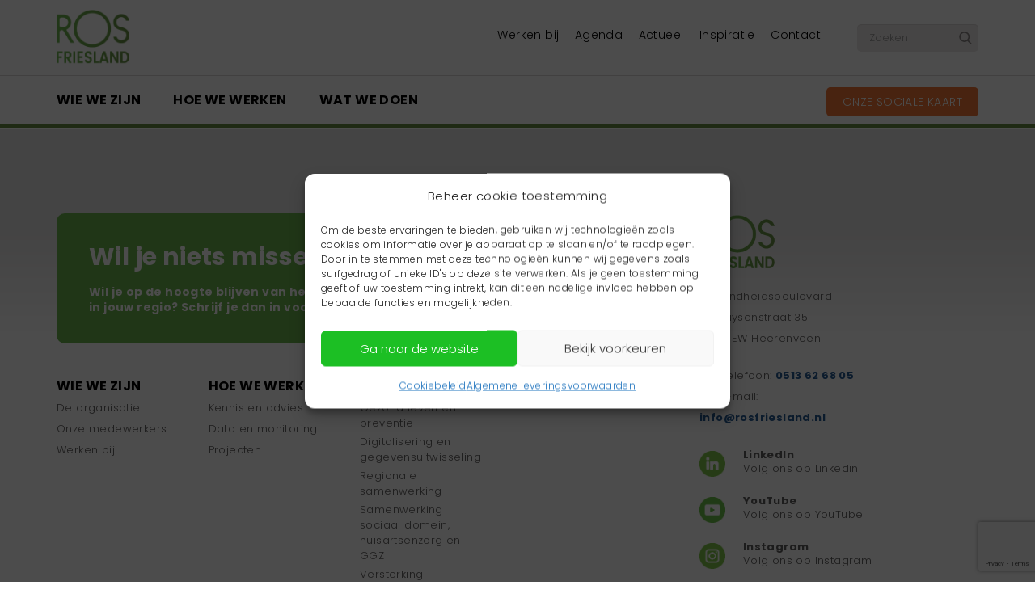

--- FILE ---
content_type: text/html; charset=UTF-8
request_url: https://www.rosfriesland.nl/tag/sparringpartner/
body_size: 20566
content:



<!DOCTYPE html>
<html lang="nl">
<head>
	<!-- Google Tag Manager -->
<script>(function(w,d,s,l,i){w[l]=w[l]||[];w[l].push({'gtm.start':
new Date().getTime(),event:'gtm.js'});var f=d.getElementsByTagName(s)[0],
j=d.createElement(s),dl=l!='dataLayer'?'&l='+l:'';j.async=true;j.src=
'https://www.googletagmanager.com/gtm.js?id='+i+dl;f.parentNode.insertBefore(j,f);
})(window,document,'script','dataLayer','GTM-5BRPJJG');</script>
<!-- End Google Tag Manager -->
	<meta charset="utf-8" />
	<meta http-equiv="Content-type" content="text/html; charset=utf-8">
	<meta name="viewport" content="width=device-width, initial-scale=1, maximum-scale=1, user-scalable=no">
	<meta prefix="og: http://ogp.me/ns#" property="og:image" content="https://www.rosfriesland.nl/wp-content/themes/rosfriesland/images/logo-ros-friesland.png" />
   	<meta name='robots' content='index, follow, max-image-preview:large, max-snippet:-1, max-video-preview:-1' />
<meta property="og:image" content="https://www.rosfriesland.nl/wp-content/uploads/RvA_nieuweleden_website.jpg" />
	<!-- This site is optimized with the Yoast SEO plugin v26.6 - https://yoast.com/wordpress/plugins/seo/ -->
	<link rel="canonical" href="https://www.rosfriesland.nl/tag/sparringpartner/" />
	<meta property="og:locale" content="nl_NL" />
	<meta property="og:type" content="article" />
	<meta property="og:title" content="sparringpartner Archives - ROS Friesland" />
	<meta property="og:url" content="https://www.rosfriesland.nl/tag/sparringpartner/" />
	<meta property="og:site_name" content="ROS Friesland" />
	<meta property="og:image" content="https://www.rosfriesland.nl/wp-content/uploads/log-rosfriesland.jpg" />
	<meta property="og:image:width" content="799" />
	<meta property="og:image:height" content="400" />
	<meta property="og:image:type" content="image/jpeg" />
	<meta name="twitter:card" content="summary_large_image" />
	<script type="application/ld+json" class="yoast-schema-graph">{"@context":"https://schema.org","@graph":[{"@type":"CollectionPage","@id":"https://www.rosfriesland.nl/tag/sparringpartner/","url":"https://www.rosfriesland.nl/tag/sparringpartner/","name":"sparringpartner Archives - ROS Friesland","isPartOf":{"@id":"https://www.rosfriesland.nl/#website"},"breadcrumb":{"@id":"https://www.rosfriesland.nl/tag/sparringpartner/#breadcrumb"},"inLanguage":"nl-NL"},{"@type":"BreadcrumbList","@id":"https://www.rosfriesland.nl/tag/sparringpartner/#breadcrumb","itemListElement":[{"@type":"ListItem","position":1,"name":"Home","item":"https://www.rosfriesland.nl/"},{"@type":"ListItem","position":2,"name":"sparringpartner"}]},{"@type":"WebSite","@id":"https://www.rosfriesland.nl/#website","url":"https://www.rosfriesland.nl/","name":"ROS Friesland","description":"vindingrijk zorgadvies","publisher":{"@id":"https://www.rosfriesland.nl/#organization"},"potentialAction":[{"@type":"SearchAction","target":{"@type":"EntryPoint","urlTemplate":"https://www.rosfriesland.nl/?s={search_term_string}"},"query-input":{"@type":"PropertyValueSpecification","valueRequired":true,"valueName":"search_term_string"}}],"inLanguage":"nl-NL"},{"@type":"Organization","@id":"https://www.rosfriesland.nl/#organization","name":"ROS Friesland","url":"https://www.rosfriesland.nl/","logo":{"@type":"ImageObject","inLanguage":"nl-NL","@id":"https://www.rosfriesland.nl/#/schema/logo/image/","url":"https://rosfriesland.nl/wp-content/uploads/ros-friesland-logo-1.jpg","contentUrl":"https://rosfriesland.nl/wp-content/uploads/ros-friesland-logo-1.jpg","width":799,"height":400,"caption":"ROS Friesland"},"image":{"@id":"https://www.rosfriesland.nl/#/schema/logo/image/"}}]}</script>
	<!-- / Yoast SEO plugin. -->


<link rel='dns-prefetch' href='//static.addtoany.com' />
<link rel='dns-prefetch' href='//cdn.jsdelivr.net' />
<link rel='dns-prefetch' href='//kit.fontawesome.com' />
<link rel='dns-prefetch' href='//maps.googleapis.com' />
<link rel='dns-prefetch' href='//cdnjs.cloudflare.com' />
<link rel='dns-prefetch' href='//www.google.com' />
<link rel="alternate" type="application/rss+xml" title="ROS Friesland &raquo; sparringpartner tag feed" href="https://www.rosfriesland.nl/tag/sparringpartner/feed/" />
<style id='wp-img-auto-sizes-contain-inline-css' type='text/css'>
img:is([sizes=auto i],[sizes^="auto," i]){contain-intrinsic-size:3000px 1500px}
/*# sourceURL=wp-img-auto-sizes-contain-inline-css */
</style>
<style id='wp-emoji-styles-inline-css' type='text/css'>

	img.wp-smiley, img.emoji {
		display: inline !important;
		border: none !important;
		box-shadow: none !important;
		height: 1em !important;
		width: 1em !important;
		margin: 0 0.07em !important;
		vertical-align: -0.1em !important;
		background: none !important;
		padding: 0 !important;
	}
/*# sourceURL=wp-emoji-styles-inline-css */
</style>
<style id='wp-block-library-inline-css' type='text/css'>
:root{--wp-block-synced-color:#7a00df;--wp-block-synced-color--rgb:122,0,223;--wp-bound-block-color:var(--wp-block-synced-color);--wp-editor-canvas-background:#ddd;--wp-admin-theme-color:#007cba;--wp-admin-theme-color--rgb:0,124,186;--wp-admin-theme-color-darker-10:#006ba1;--wp-admin-theme-color-darker-10--rgb:0,107,160.5;--wp-admin-theme-color-darker-20:#005a87;--wp-admin-theme-color-darker-20--rgb:0,90,135;--wp-admin-border-width-focus:2px}@media (min-resolution:192dpi){:root{--wp-admin-border-width-focus:1.5px}}.wp-element-button{cursor:pointer}:root .has-very-light-gray-background-color{background-color:#eee}:root .has-very-dark-gray-background-color{background-color:#313131}:root .has-very-light-gray-color{color:#eee}:root .has-very-dark-gray-color{color:#313131}:root .has-vivid-green-cyan-to-vivid-cyan-blue-gradient-background{background:linear-gradient(135deg,#00d084,#0693e3)}:root .has-purple-crush-gradient-background{background:linear-gradient(135deg,#34e2e4,#4721fb 50%,#ab1dfe)}:root .has-hazy-dawn-gradient-background{background:linear-gradient(135deg,#faaca8,#dad0ec)}:root .has-subdued-olive-gradient-background{background:linear-gradient(135deg,#fafae1,#67a671)}:root .has-atomic-cream-gradient-background{background:linear-gradient(135deg,#fdd79a,#004a59)}:root .has-nightshade-gradient-background{background:linear-gradient(135deg,#330968,#31cdcf)}:root .has-midnight-gradient-background{background:linear-gradient(135deg,#020381,#2874fc)}:root{--wp--preset--font-size--normal:16px;--wp--preset--font-size--huge:42px}.has-regular-font-size{font-size:1em}.has-larger-font-size{font-size:2.625em}.has-normal-font-size{font-size:var(--wp--preset--font-size--normal)}.has-huge-font-size{font-size:var(--wp--preset--font-size--huge)}.has-text-align-center{text-align:center}.has-text-align-left{text-align:left}.has-text-align-right{text-align:right}.has-fit-text{white-space:nowrap!important}#end-resizable-editor-section{display:none}.aligncenter{clear:both}.items-justified-left{justify-content:flex-start}.items-justified-center{justify-content:center}.items-justified-right{justify-content:flex-end}.items-justified-space-between{justify-content:space-between}.screen-reader-text{border:0;clip-path:inset(50%);height:1px;margin:-1px;overflow:hidden;padding:0;position:absolute;width:1px;word-wrap:normal!important}.screen-reader-text:focus{background-color:#ddd;clip-path:none;color:#444;display:block;font-size:1em;height:auto;left:5px;line-height:normal;padding:15px 23px 14px;text-decoration:none;top:5px;width:auto;z-index:100000}html :where(.has-border-color){border-style:solid}html :where([style*=border-top-color]){border-top-style:solid}html :where([style*=border-right-color]){border-right-style:solid}html :where([style*=border-bottom-color]){border-bottom-style:solid}html :where([style*=border-left-color]){border-left-style:solid}html :where([style*=border-width]){border-style:solid}html :where([style*=border-top-width]){border-top-style:solid}html :where([style*=border-right-width]){border-right-style:solid}html :where([style*=border-bottom-width]){border-bottom-style:solid}html :where([style*=border-left-width]){border-left-style:solid}html :where(img[class*=wp-image-]){height:auto;max-width:100%}:where(figure){margin:0 0 1em}html :where(.is-position-sticky){--wp-admin--admin-bar--position-offset:var(--wp-admin--admin-bar--height,0px)}@media screen and (max-width:600px){html :where(.is-position-sticky){--wp-admin--admin-bar--position-offset:0px}}

/*# sourceURL=wp-block-library-inline-css */
</style><style id='global-styles-inline-css' type='text/css'>
:root{--wp--preset--aspect-ratio--square: 1;--wp--preset--aspect-ratio--4-3: 4/3;--wp--preset--aspect-ratio--3-4: 3/4;--wp--preset--aspect-ratio--3-2: 3/2;--wp--preset--aspect-ratio--2-3: 2/3;--wp--preset--aspect-ratio--16-9: 16/9;--wp--preset--aspect-ratio--9-16: 9/16;--wp--preset--color--black: #000000;--wp--preset--color--cyan-bluish-gray: #abb8c3;--wp--preset--color--white: #ffffff;--wp--preset--color--pale-pink: #f78da7;--wp--preset--color--vivid-red: #cf2e2e;--wp--preset--color--luminous-vivid-orange: #ff6900;--wp--preset--color--luminous-vivid-amber: #fcb900;--wp--preset--color--light-green-cyan: #7bdcb5;--wp--preset--color--vivid-green-cyan: #00d084;--wp--preset--color--pale-cyan-blue: #8ed1fc;--wp--preset--color--vivid-cyan-blue: #0693e3;--wp--preset--color--vivid-purple: #9b51e0;--wp--preset--gradient--vivid-cyan-blue-to-vivid-purple: linear-gradient(135deg,rgb(6,147,227) 0%,rgb(155,81,224) 100%);--wp--preset--gradient--light-green-cyan-to-vivid-green-cyan: linear-gradient(135deg,rgb(122,220,180) 0%,rgb(0,208,130) 100%);--wp--preset--gradient--luminous-vivid-amber-to-luminous-vivid-orange: linear-gradient(135deg,rgb(252,185,0) 0%,rgb(255,105,0) 100%);--wp--preset--gradient--luminous-vivid-orange-to-vivid-red: linear-gradient(135deg,rgb(255,105,0) 0%,rgb(207,46,46) 100%);--wp--preset--gradient--very-light-gray-to-cyan-bluish-gray: linear-gradient(135deg,rgb(238,238,238) 0%,rgb(169,184,195) 100%);--wp--preset--gradient--cool-to-warm-spectrum: linear-gradient(135deg,rgb(74,234,220) 0%,rgb(151,120,209) 20%,rgb(207,42,186) 40%,rgb(238,44,130) 60%,rgb(251,105,98) 80%,rgb(254,248,76) 100%);--wp--preset--gradient--blush-light-purple: linear-gradient(135deg,rgb(255,206,236) 0%,rgb(152,150,240) 100%);--wp--preset--gradient--blush-bordeaux: linear-gradient(135deg,rgb(254,205,165) 0%,rgb(254,45,45) 50%,rgb(107,0,62) 100%);--wp--preset--gradient--luminous-dusk: linear-gradient(135deg,rgb(255,203,112) 0%,rgb(199,81,192) 50%,rgb(65,88,208) 100%);--wp--preset--gradient--pale-ocean: linear-gradient(135deg,rgb(255,245,203) 0%,rgb(182,227,212) 50%,rgb(51,167,181) 100%);--wp--preset--gradient--electric-grass: linear-gradient(135deg,rgb(202,248,128) 0%,rgb(113,206,126) 100%);--wp--preset--gradient--midnight: linear-gradient(135deg,rgb(2,3,129) 0%,rgb(40,116,252) 100%);--wp--preset--font-size--small: 13px;--wp--preset--font-size--medium: 20px;--wp--preset--font-size--large: 36px;--wp--preset--font-size--x-large: 42px;--wp--preset--spacing--20: 0.44rem;--wp--preset--spacing--30: 0.67rem;--wp--preset--spacing--40: 1rem;--wp--preset--spacing--50: 1.5rem;--wp--preset--spacing--60: 2.25rem;--wp--preset--spacing--70: 3.38rem;--wp--preset--spacing--80: 5.06rem;--wp--preset--shadow--natural: 6px 6px 9px rgba(0, 0, 0, 0.2);--wp--preset--shadow--deep: 12px 12px 50px rgba(0, 0, 0, 0.4);--wp--preset--shadow--sharp: 6px 6px 0px rgba(0, 0, 0, 0.2);--wp--preset--shadow--outlined: 6px 6px 0px -3px rgb(255, 255, 255), 6px 6px rgb(0, 0, 0);--wp--preset--shadow--crisp: 6px 6px 0px rgb(0, 0, 0);}:where(.is-layout-flex){gap: 0.5em;}:where(.is-layout-grid){gap: 0.5em;}body .is-layout-flex{display: flex;}.is-layout-flex{flex-wrap: wrap;align-items: center;}.is-layout-flex > :is(*, div){margin: 0;}body .is-layout-grid{display: grid;}.is-layout-grid > :is(*, div){margin: 0;}:where(.wp-block-columns.is-layout-flex){gap: 2em;}:where(.wp-block-columns.is-layout-grid){gap: 2em;}:where(.wp-block-post-template.is-layout-flex){gap: 1.25em;}:where(.wp-block-post-template.is-layout-grid){gap: 1.25em;}.has-black-color{color: var(--wp--preset--color--black) !important;}.has-cyan-bluish-gray-color{color: var(--wp--preset--color--cyan-bluish-gray) !important;}.has-white-color{color: var(--wp--preset--color--white) !important;}.has-pale-pink-color{color: var(--wp--preset--color--pale-pink) !important;}.has-vivid-red-color{color: var(--wp--preset--color--vivid-red) !important;}.has-luminous-vivid-orange-color{color: var(--wp--preset--color--luminous-vivid-orange) !important;}.has-luminous-vivid-amber-color{color: var(--wp--preset--color--luminous-vivid-amber) !important;}.has-light-green-cyan-color{color: var(--wp--preset--color--light-green-cyan) !important;}.has-vivid-green-cyan-color{color: var(--wp--preset--color--vivid-green-cyan) !important;}.has-pale-cyan-blue-color{color: var(--wp--preset--color--pale-cyan-blue) !important;}.has-vivid-cyan-blue-color{color: var(--wp--preset--color--vivid-cyan-blue) !important;}.has-vivid-purple-color{color: var(--wp--preset--color--vivid-purple) !important;}.has-black-background-color{background-color: var(--wp--preset--color--black) !important;}.has-cyan-bluish-gray-background-color{background-color: var(--wp--preset--color--cyan-bluish-gray) !important;}.has-white-background-color{background-color: var(--wp--preset--color--white) !important;}.has-pale-pink-background-color{background-color: var(--wp--preset--color--pale-pink) !important;}.has-vivid-red-background-color{background-color: var(--wp--preset--color--vivid-red) !important;}.has-luminous-vivid-orange-background-color{background-color: var(--wp--preset--color--luminous-vivid-orange) !important;}.has-luminous-vivid-amber-background-color{background-color: var(--wp--preset--color--luminous-vivid-amber) !important;}.has-light-green-cyan-background-color{background-color: var(--wp--preset--color--light-green-cyan) !important;}.has-vivid-green-cyan-background-color{background-color: var(--wp--preset--color--vivid-green-cyan) !important;}.has-pale-cyan-blue-background-color{background-color: var(--wp--preset--color--pale-cyan-blue) !important;}.has-vivid-cyan-blue-background-color{background-color: var(--wp--preset--color--vivid-cyan-blue) !important;}.has-vivid-purple-background-color{background-color: var(--wp--preset--color--vivid-purple) !important;}.has-black-border-color{border-color: var(--wp--preset--color--black) !important;}.has-cyan-bluish-gray-border-color{border-color: var(--wp--preset--color--cyan-bluish-gray) !important;}.has-white-border-color{border-color: var(--wp--preset--color--white) !important;}.has-pale-pink-border-color{border-color: var(--wp--preset--color--pale-pink) !important;}.has-vivid-red-border-color{border-color: var(--wp--preset--color--vivid-red) !important;}.has-luminous-vivid-orange-border-color{border-color: var(--wp--preset--color--luminous-vivid-orange) !important;}.has-luminous-vivid-amber-border-color{border-color: var(--wp--preset--color--luminous-vivid-amber) !important;}.has-light-green-cyan-border-color{border-color: var(--wp--preset--color--light-green-cyan) !important;}.has-vivid-green-cyan-border-color{border-color: var(--wp--preset--color--vivid-green-cyan) !important;}.has-pale-cyan-blue-border-color{border-color: var(--wp--preset--color--pale-cyan-blue) !important;}.has-vivid-cyan-blue-border-color{border-color: var(--wp--preset--color--vivid-cyan-blue) !important;}.has-vivid-purple-border-color{border-color: var(--wp--preset--color--vivid-purple) !important;}.has-vivid-cyan-blue-to-vivid-purple-gradient-background{background: var(--wp--preset--gradient--vivid-cyan-blue-to-vivid-purple) !important;}.has-light-green-cyan-to-vivid-green-cyan-gradient-background{background: var(--wp--preset--gradient--light-green-cyan-to-vivid-green-cyan) !important;}.has-luminous-vivid-amber-to-luminous-vivid-orange-gradient-background{background: var(--wp--preset--gradient--luminous-vivid-amber-to-luminous-vivid-orange) !important;}.has-luminous-vivid-orange-to-vivid-red-gradient-background{background: var(--wp--preset--gradient--luminous-vivid-orange-to-vivid-red) !important;}.has-very-light-gray-to-cyan-bluish-gray-gradient-background{background: var(--wp--preset--gradient--very-light-gray-to-cyan-bluish-gray) !important;}.has-cool-to-warm-spectrum-gradient-background{background: var(--wp--preset--gradient--cool-to-warm-spectrum) !important;}.has-blush-light-purple-gradient-background{background: var(--wp--preset--gradient--blush-light-purple) !important;}.has-blush-bordeaux-gradient-background{background: var(--wp--preset--gradient--blush-bordeaux) !important;}.has-luminous-dusk-gradient-background{background: var(--wp--preset--gradient--luminous-dusk) !important;}.has-pale-ocean-gradient-background{background: var(--wp--preset--gradient--pale-ocean) !important;}.has-electric-grass-gradient-background{background: var(--wp--preset--gradient--electric-grass) !important;}.has-midnight-gradient-background{background: var(--wp--preset--gradient--midnight) !important;}.has-small-font-size{font-size: var(--wp--preset--font-size--small) !important;}.has-medium-font-size{font-size: var(--wp--preset--font-size--medium) !important;}.has-large-font-size{font-size: var(--wp--preset--font-size--large) !important;}.has-x-large-font-size{font-size: var(--wp--preset--font-size--x-large) !important;}
/*# sourceURL=global-styles-inline-css */
</style>

<style id='classic-theme-styles-inline-css' type='text/css'>
/*! This file is auto-generated */
.wp-block-button__link{color:#fff;background-color:#32373c;border-radius:9999px;box-shadow:none;text-decoration:none;padding:calc(.667em + 2px) calc(1.333em + 2px);font-size:1.125em}.wp-block-file__button{background:#32373c;color:#fff;text-decoration:none}
/*# sourceURL=/wp-includes/css/classic-themes.min.css */
</style>
<link rel='stylesheet' id='page-list-style-css' href='https://www.rosfriesland.nl/wp-content/plugins/page-list/css/page-list.css?ver=5.9' type='text/css' media='all' />
<link rel='stylesheet' id='responsive-lightbox-nivo-css' href='https://www.rosfriesland.nl/wp-content/plugins/responsive-lightbox/assets/nivo/nivo-lightbox.min.css?ver=1.3.1' type='text/css' media='all' />
<link rel='stylesheet' id='responsive-lightbox-nivo-default-css' href='https://www.rosfriesland.nl/wp-content/plugins/responsive-lightbox/assets/nivo/themes/default/default.css?ver=1.3.1' type='text/css' media='all' />
<style id='responsive-menu-inline-css' type='text/css'>
/** This file is major component of this plugin so please don't try to edit here. */
body {
  transition: transform 0.5s;
}
#rmp_menu_trigger-957270 {
  width: 55px;
  height: 55px;
  position: fixed;
  top: 15px;
  border-radius: 5px;
  display: none;
  text-decoration: none;
  right: 5%;
  background: #1d4354;
  transition: transform 0.5s, background-color 0.5s;
}
#rmp_menu_trigger-957270:hover, #rmp_menu_trigger-957270:focus {
  background: #1d4354;
  text-decoration: unset;
}
#rmp_menu_trigger-957270.is-active {
  background: #6db74f;
}
#rmp_menu_trigger-957270 .rmp-trigger-box {
  width: 25px;
  color: #fff;
}
#rmp_menu_trigger-957270 .rmp-trigger-icon-active, #rmp_menu_trigger-957270 .rmp-trigger-text-open {
  display: none;
}
#rmp_menu_trigger-957270.is-active .rmp-trigger-icon-active, #rmp_menu_trigger-957270.is-active .rmp-trigger-text-open {
  display: inline;
}
#rmp_menu_trigger-957270.is-active .rmp-trigger-icon-inactive, #rmp_menu_trigger-957270.is-active .rmp-trigger-text {
  display: none;
}
#rmp_menu_trigger-957270 .rmp-trigger-label {
  color: #fff;
  pointer-events: none;
  line-height: 13px;
  font-family: inherit;
  font-size: 14px;
  display: inline;
  text-transform: inherit;
}
#rmp_menu_trigger-957270 .rmp-trigger-label.rmp-trigger-label-top {
  display: block;
  margin-bottom: 12px;
}
#rmp_menu_trigger-957270 .rmp-trigger-label.rmp-trigger-label-bottom {
  display: block;
  margin-top: 12px;
}
#rmp_menu_trigger-957270 .responsive-menu-pro-inner {
  display: block;
}
#rmp_menu_trigger-957270 .rmp-trigger-icon-inactive .rmp-font-icon {
  color: #fff;
}
#rmp_menu_trigger-957270 .responsive-menu-pro-inner, #rmp_menu_trigger-957270 .responsive-menu-pro-inner::before, #rmp_menu_trigger-957270 .responsive-menu-pro-inner::after {
  width: 25px;
  height: 3px;
  background-color: #fff;
  border-radius: 4px;
  position: absolute;
}
#rmp_menu_trigger-957270 .rmp-trigger-icon-active .rmp-font-icon {
  color: #fff;
}
#rmp_menu_trigger-957270.is-active .responsive-menu-pro-inner, #rmp_menu_trigger-957270.is-active .responsive-menu-pro-inner::before, #rmp_menu_trigger-957270.is-active .responsive-menu-pro-inner::after {
  background-color: #fff;
}
#rmp_menu_trigger-957270:hover .rmp-trigger-icon-inactive .rmp-font-icon {
  color: #fff;
}
#rmp_menu_trigger-957270:not(.is-active):hover .responsive-menu-pro-inner, #rmp_menu_trigger-957270:not(.is-active):hover .responsive-menu-pro-inner::before, #rmp_menu_trigger-957270:not(.is-active):hover .responsive-menu-pro-inner::after {
  background-color: #fff;
}
#rmp_menu_trigger-957270 .responsive-menu-pro-inner::before {
  top: 5px;
}
#rmp_menu_trigger-957270 .responsive-menu-pro-inner::after {
  bottom: 5px;
}
#rmp_menu_trigger-957270.is-active .responsive-menu-pro-inner::after {
  bottom: 0;
}
/* Hamburger menu styling */
@media screen and (max-width: 991px) {
  /** Menu Title Style */
  /** Menu Additional Content Style */
  #rmp_menu_trigger-957270 {
    display: block;
  }
  #rmp-container-957270 {
    position: fixed;
    top: 0;
    margin: 0;
    transition: transform 0.5s;
    overflow: auto;
    display: block;
    width: 75%;
    max-width: 350px;
    min-width: 320px;
    background-color: #ffffff;
    background-image: url("");
    height: 100%;
    left: 0;
    padding-top: 0px;
    padding-left: 0px;
    padding-bottom: 0px;
    padding-right: 0px;
  }
  #rmp-menu-wrap-957270 {
    padding-top: 20px;
    padding-left: 0px;
    padding-bottom: 0px;
    padding-right: 30px;
    background-color: #ffffff;
  }
  #rmp-menu-wrap-957270 .rmp-menu, #rmp-menu-wrap-957270 .rmp-submenu {
    width: 100%;
    box-sizing: border-box;
    margin: 0;
    padding: 0;
  }
  #rmp-menu-wrap-957270 .rmp-submenu-depth-1 .rmp-menu-item-link {
    padding-left: 10%;
  }
  #rmp-menu-wrap-957270 .rmp-submenu-depth-2 .rmp-menu-item-link {
    padding-left: 15%;
  }
  #rmp-menu-wrap-957270 .rmp-submenu-depth-3 .rmp-menu-item-link {
    padding-left: 20%;
  }
  #rmp-menu-wrap-957270 .rmp-submenu-depth-4 .rmp-menu-item-link {
    padding-left: 25%;
  }
  #rmp-menu-wrap-957270 .rmp-submenu.rmp-submenu-open {
    display: block;
  }
  #rmp-menu-wrap-957270 .rmp-menu-item {
    width: 100%;
    list-style: none;
    margin: 0;
  }
  #rmp-menu-wrap-957270 .rmp-menu-item-link {
    height: 40px;
    line-height: 40px;
    font-size: 15px;
    border-bottom: 0px solid #1d4354;
    font-family: inherit;
    color: #000000;
    text-align: left;
    background-color: inherit;
    font-weight: normal;
    letter-spacing: 0px;
    display: block;
    box-sizing: border-box;
    width: 100%;
    text-decoration: none;
    position: relative;
    overflow: hidden;
    transition: background-color 0.5s, border-color 0.5s, 0.5s;
    padding: 0 5%;
    padding-right: 50px;
  }
  #rmp-menu-wrap-957270 .rmp-menu-item-link:after, #rmp-menu-wrap-957270 .rmp-menu-item-link:before {
    display: none;
  }
  #rmp-menu-wrap-957270 .rmp-menu-item-link:hover, #rmp-menu-wrap-957270 .rmp-menu-item-link:focus {
    color: #000000;
    border-color: #1d4354;
    background-color: inherit;
  }
  #rmp-menu-wrap-957270 .rmp-menu-item-link:focus {
    outline: none;
    border-color: unset;
    box-shadow: unset;
  }
  #rmp-menu-wrap-957270 .rmp-menu-item-link .rmp-font-icon {
    height: 40px;
    line-height: 40px;
    margin-right: 10px;
    font-size: 15px;
  }
  #rmp-menu-wrap-957270 .rmp-menu-current-item .rmp-menu-item-link {
    color: #fff;
    border-color: #1d4354;
    background-color: #6fda44;
  }
  #rmp-menu-wrap-957270 .rmp-menu-current-item .rmp-menu-item-link:hover, #rmp-menu-wrap-957270 .rmp-menu-current-item .rmp-menu-item-link:focus {
    color: #fff;
    border-color: #3f3f3f;
    background-color: inherit;
  }
  #rmp-menu-wrap-957270 .rmp-menu-subarrow {
    position: absolute;
    top: 0;
    bottom: 0;
    text-align: center;
    overflow: hidden;
    background-size: cover;
    overflow: hidden;
    right: 0;
    border-left-style: solid;
    border-left-color: #1d4354;
    border-left-width: 0px;
    height: 39px;
    width: 40px;
    color: #000000;
    background-color: inherit;
  }
  #rmp-menu-wrap-957270 .rmp-menu-subarrow svg {
    fill: #000000;
  }
  #rmp-menu-wrap-957270 .rmp-menu-subarrow:hover {
    color: #000000;
    border-color: #3f3f3f;
    background-color: inherit;
  }
  #rmp-menu-wrap-957270 .rmp-menu-subarrow:hover svg {
    fill: #000000;
  }
  #rmp-menu-wrap-957270 .rmp-menu-subarrow .rmp-font-icon {
    margin-right: unset;
  }
  #rmp-menu-wrap-957270 .rmp-menu-subarrow * {
    vertical-align: middle;
    line-height: 39px;
  }
  #rmp-menu-wrap-957270 .rmp-menu-subarrow-active {
    display: block;
    background-size: cover;
    color: #000000;
    border-color: #1d4354;
    background-color: rgba(33, 33, 33, 0.01);
  }
  #rmp-menu-wrap-957270 .rmp-menu-subarrow-active svg {
    fill: #000000;
  }
  #rmp-menu-wrap-957270 .rmp-menu-subarrow-active:hover {
    color: #000000;
    border-color: #3f3f3f;
    background-color: inherit;
  }
  #rmp-menu-wrap-957270 .rmp-menu-subarrow-active:hover svg {
    fill: #000000;
  }
  #rmp-menu-wrap-957270 .rmp-submenu {
    display: none;
  }
  #rmp-menu-wrap-957270 .rmp-submenu .rmp-menu-item-link {
    height: 40px;
    line-height: 40px;
    letter-spacing: 0px;
    font-size: 13px;
    border-bottom: 0px solid #1d4354;
    font-family: inherit;
    font-weight: normal;
    color: #000000;
    text-align: left;
    background-color: inherit;
  }
  #rmp-menu-wrap-957270 .rmp-submenu .rmp-menu-item-link:hover, #rmp-menu-wrap-957270 .rmp-submenu .rmp-menu-item-link:focus {
    color: #000000;
    border-color: #1d4354;
    background-color: inherit;
  }
  #rmp-menu-wrap-957270 .rmp-submenu .rmp-menu-current-item .rmp-menu-item-link {
    color: #fff;
    border-color: #1d4354;
    background-color: inherit;
  }
  #rmp-menu-wrap-957270 .rmp-submenu .rmp-menu-current-item .rmp-menu-item-link:hover, #rmp-menu-wrap-957270 .rmp-submenu .rmp-menu-current-item .rmp-menu-item-link:focus {
    color: #fff;
    border-color: #3f3f3f;
    background-color: inherit;
  }
  #rmp-menu-wrap-957270 .rmp-submenu .rmp-menu-subarrow {
    right: 0;
    border-right: unset;
    border-left-style: solid;
    border-left-color: #1d4354;
    border-left-width: 0px;
    height: 39px;
    line-height: 39px;
    width: 40px;
    color: #fff;
    background-color: inherit;
  }
  #rmp-menu-wrap-957270 .rmp-submenu .rmp-menu-subarrow:hover {
    color: #fff;
    border-color: #3f3f3f;
    background-color: inherit;
  }
  #rmp-menu-wrap-957270 .rmp-submenu .rmp-menu-subarrow-active {
    color: #fff;
    border-color: #1d4354;
    background-color: inherit;
  }
  #rmp-menu-wrap-957270 .rmp-submenu .rmp-menu-subarrow-active:hover {
    color: #fff;
    border-color: #3f3f3f;
    background-color: inherit;
  }
  #rmp-menu-wrap-957270 .rmp-menu-item-description {
    margin: 0;
    padding: 5px 5%;
    opacity: 0.8;
    color: #000000;
  }
  #rmp-search-box-957270 {
    display: block;
    padding-top: 5%;
    padding-left: 5%;
    padding-bottom: 5%;
    padding-right: 5%;
  }
  #rmp-search-box-957270 .rmp-search-form {
    margin: 0;
  }
  #rmp-search-box-957270 .rmp-search-box {
    background: #ffffff;
    border: 1px solid currentColor;
    color: #1d4354;
    width: 100%;
    padding: 0 5%;
    border-radius: 30px;
    height: 45px;
    -webkit-appearance: none;
  }
  #rmp-search-box-957270 .rmp-search-box::placeholder {
    color: #1d4354;
  }
  #rmp-search-box-957270 .rmp-search-box:focus {
    background-color: #ffffff;
    outline: 2px solid currentColor;
    color: #1d4354;
  }
  #rmp-menu-title-957270 {
    background-color: inherit;
    color: #ffffff;
    text-align: center;
    font-size: 25px;
    padding-top: 10%;
    padding-left: 5%;
    padding-bottom: 0%;
    padding-right: 5%;
    font-weight: 400;
    transition: background-color 0.5s, border-color 0.5s, color 0.5s;
  }
  #rmp-menu-title-957270:hover {
    background-color: inherit;
    color: #fff;
  }
  #rmp-menu-title-957270 > .rmp-menu-title-link {
    color: #ffffff;
    width: 100%;
    background-color: unset;
    text-decoration: none;
  }
  #rmp-menu-title-957270 > .rmp-menu-title-link:hover {
    color: #fff;
  }
  #rmp-menu-title-957270 .rmp-font-icon {
    font-size: 25px;
  }
  #rmp-menu-additional-content-957270 {
    padding-top: 0%;
    padding-left: 5%;
    padding-bottom: 10%;
    padding-right: 5%;
    color: #6fda44;
    text-align: center;
    font-size: 16px;
  }
}
/**
This file contents common styling of menus.
*/
.rmp-container {
  display: none;
  visibility: visible;
  padding: 0px 0px 0px 0px;
  z-index: 99998;
  transition: all 0.3s;
  /** Scrolling bar in menu setting box **/
}
.rmp-container.rmp-fade-top, .rmp-container.rmp-fade-left, .rmp-container.rmp-fade-right, .rmp-container.rmp-fade-bottom {
  display: none;
}
.rmp-container.rmp-slide-left, .rmp-container.rmp-push-left {
  transform: translateX(-100%);
  -ms-transform: translateX(-100%);
  -webkit-transform: translateX(-100%);
  -moz-transform: translateX(-100%);
}
.rmp-container.rmp-slide-left.rmp-menu-open, .rmp-container.rmp-push-left.rmp-menu-open {
  transform: translateX(0);
  -ms-transform: translateX(0);
  -webkit-transform: translateX(0);
  -moz-transform: translateX(0);
}
.rmp-container.rmp-slide-right, .rmp-container.rmp-push-right {
  transform: translateX(100%);
  -ms-transform: translateX(100%);
  -webkit-transform: translateX(100%);
  -moz-transform: translateX(100%);
}
.rmp-container.rmp-slide-right.rmp-menu-open, .rmp-container.rmp-push-right.rmp-menu-open {
  transform: translateX(0);
  -ms-transform: translateX(0);
  -webkit-transform: translateX(0);
  -moz-transform: translateX(0);
}
.rmp-container.rmp-slide-top, .rmp-container.rmp-push-top {
  transform: translateY(-100%);
  -ms-transform: translateY(-100%);
  -webkit-transform: translateY(-100%);
  -moz-transform: translateY(-100%);
}
.rmp-container.rmp-slide-top.rmp-menu-open, .rmp-container.rmp-push-top.rmp-menu-open {
  transform: translateY(0);
  -ms-transform: translateY(0);
  -webkit-transform: translateY(0);
  -moz-transform: translateY(0);
}
.rmp-container.rmp-slide-bottom, .rmp-container.rmp-push-bottom {
  transform: translateY(100%);
  -ms-transform: translateY(100%);
  -webkit-transform: translateY(100%);
  -moz-transform: translateY(100%);
}
.rmp-container.rmp-slide-bottom.rmp-menu-open, .rmp-container.rmp-push-bottom.rmp-menu-open {
  transform: translateX(0);
  -ms-transform: translateX(0);
  -webkit-transform: translateX(0);
  -moz-transform: translateX(0);
}
.rmp-container::-webkit-scrollbar {
  width: 0px;
}
.rmp-container ::-webkit-scrollbar-track {
  box-shadow: inset 0 0 5px transparent;
}
.rmp-container ::-webkit-scrollbar-thumb {
  background: transparent;
}
.rmp-container ::-webkit-scrollbar-thumb:hover {
  background: transparent;
}
.rmp-container .rmp-menu-wrap .rmp-menu {
  transition: none;
  border-radius: 0;
  box-shadow: none;
  background: none;
  border: 0;
  bottom: auto;
  box-sizing: border-box;
  clip: auto;
  color: #666;
  display: block;
  float: none;
  font-family: inherit;
  font-size: 14px;
  height: auto;
  left: auto;
  line-height: 1.7;
  list-style-type: none;
  margin: 0;
  min-height: auto;
  max-height: none;
  opacity: 1;
  outline: none;
  overflow: visible;
  padding: 0;
  position: relative;
  pointer-events: auto;
  right: auto;
  text-align: left;
  text-decoration: none;
  text-indent: 0;
  text-transform: none;
  transform: none;
  top: auto;
  visibility: inherit;
  width: auto;
  word-wrap: break-word;
  white-space: normal;
}
.rmp-container .rmp-menu-additional-content {
  display: block;
  word-break: break-word;
}
.rmp-container .rmp-menu-title {
  display: flex;
  flex-direction: column;
}
.rmp-container .rmp-menu-title .rmp-menu-title-image {
  max-width: 100%;
  margin-bottom: 15px;
  display: block;
  margin: auto;
  margin-bottom: 15px;
}
button.rmp_menu_trigger {
  z-index: 999999;
  overflow: hidden;
  outline: none;
  border: 0;
  display: none;
  margin: 0;
  transition: transform 0.5s, background-color 0.5s;
  padding: 0;
}
button.rmp_menu_trigger .responsive-menu-pro-inner::before, button.rmp_menu_trigger .responsive-menu-pro-inner::after {
  content: "";
  display: block;
}
button.rmp_menu_trigger .responsive-menu-pro-inner::before {
  top: 10px;
}
button.rmp_menu_trigger .responsive-menu-pro-inner::after {
  bottom: 10px;
}
button.rmp_menu_trigger .rmp-trigger-box {
  width: 40px;
  display: inline-block;
  position: relative;
  pointer-events: none;
  vertical-align: super;
}
/*  Menu Trigger Boring Animation */
.rmp-menu-trigger-boring .responsive-menu-pro-inner {
  transition-property: none;
}
.rmp-menu-trigger-boring .responsive-menu-pro-inner::after, .rmp-menu-trigger-boring .responsive-menu-pro-inner::before {
  transition-property: none;
}
.rmp-menu-trigger-boring.is-active .responsive-menu-pro-inner {
  transform: rotate(45deg);
}
.rmp-menu-trigger-boring.is-active .responsive-menu-pro-inner:before {
  top: 0;
  opacity: 0;
}
.rmp-menu-trigger-boring.is-active .responsive-menu-pro-inner:after {
  bottom: 0;
  transform: rotate(-90deg);
}

/*# sourceURL=responsive-menu-inline-css */
</style>
<link rel='stylesheet' id='dashicons-css' href='https://www.rosfriesland.nl/wp-includes/css/dashicons.min.css?ver=6.9' type='text/css' media='all' />
<link rel='stylesheet' id='cmplz-general-css' href='https://www.rosfriesland.nl/wp-content/plugins/complianz-gdpr/assets/css/cookieblocker.min.css?ver=1766387459' type='text/css' media='all' />
<link rel='stylesheet' id='style-css' href='https://www.rosfriesland.nl/wp-content/themes/rosfriesland/assets/css/style.css?ver=6.9' type='text/css' media='all' />
<link rel='stylesheet' id='font-awesome-css' href='https://www.rosfriesland.nl/wp-content/themes/rosfriesland/assets/css/font-awesome.min.css?ver=6.9' type='text/css' media='all' />
<link rel='stylesheet' id='slidercss-css' href='https://www.rosfriesland.nl/wp-content/themes/rosfriesland/slider/assets/owl.carousel.css?ver=6.9' type='text/css' media='all' />
<link rel='stylesheet' id='litetooltip-css' href='https://www.rosfriesland.nl/wp-content/themes/rosfriesland/assets/css/litetooltip.min.css?ver=6.9' type='text/css' media='all' />
<link rel='stylesheet' id='swiper-bundle.min.css-css' href='https://cdnjs.cloudflare.com/ajax/libs/Swiper/11.0.5/swiper-bundle.min.css?ver=6.9' type='text/css' media='all' />
<link rel='stylesheet' id='addtoany-css' href='https://www.rosfriesland.nl/wp-content/plugins/add-to-any/addtoany.min.css?ver=1.16' type='text/css' media='all' />
<link rel='stylesheet' id='ubermenu-css' href='https://www.rosfriesland.nl/wp-content/plugins/ubermenu/pro/assets/css/ubermenu.min.css?ver=3.7.3' type='text/css' media='all' />
<link rel='stylesheet' id='ubermenu-font-awesome-all-css' href='https://www.rosfriesland.nl/wp-content/plugins/ubermenu/assets/fontawesome/css/all.min.css?ver=6.9' type='text/css' media='all' />
<script type="text/javascript" id="addtoany-core-js-before">
/* <![CDATA[ */
window.a2a_config=window.a2a_config||{};a2a_config.callbacks=[];a2a_config.overlays=[];a2a_config.templates={};a2a_localize = {
	Share: "Delen",
	Save: "Opslaan",
	Subscribe: "Inschrijven",
	Email: "E-mail",
	Bookmark: "Bookmark",
	ShowAll: "Alles weergeven",
	ShowLess: "Niet alles weergeven",
	FindServices: "Vind dienst(en)",
	FindAnyServiceToAddTo: "Vind direct een dienst om aan toe te voegen",
	PoweredBy: "Mede mogelijk gemaakt door",
	ShareViaEmail: "Delen per e-mail",
	SubscribeViaEmail: "Abonneren via e-mail",
	BookmarkInYourBrowser: "Bookmark in je browser",
	BookmarkInstructions: "Druk op Ctrl+D of \u2318+D om deze pagina te bookmarken",
	AddToYourFavorites: "Voeg aan je favorieten toe",
	SendFromWebOrProgram: "Stuur vanuit elk e-mailadres of e-mail programma",
	EmailProgram: "E-mail programma",
	More: "Meer&#8230;",
	ThanksForSharing: "Bedankt voor het delen!",
	ThanksForFollowing: "Dank voor het volgen!"
};


//# sourceURL=addtoany-core-js-before
/* ]]> */
</script>
<script type="text/javascript" defer src="https://static.addtoany.com/menu/page.js" id="addtoany-core-js"></script>
<script type="text/javascript" src="https://cdn.jsdelivr.net/npm/jquery@2.2.4/dist/jquery.min.js?ver=2.2.4" id="jquery-js"></script>
<script type="text/javascript" defer src="https://www.rosfriesland.nl/wp-content/plugins/add-to-any/addtoany.min.js?ver=1.1" id="addtoany-jquery-js"></script>
<script type="text/javascript" src="https://www.rosfriesland.nl/wp-content/plugins/responsive-lightbox/assets/dompurify/purify.min.js?ver=3.1.7" id="dompurify-js"></script>
<script data-service="youtube" data-category="marketing" type="text/plain" id="responsive-lightbox-sanitizer-js-before">
/* <![CDATA[ */
window.RLG = window.RLG || {}; window.RLG.sanitizeAllowedHosts = ["youtube.com","www.youtube.com","youtu.be","vimeo.com","player.vimeo.com"];
//# sourceURL=responsive-lightbox-sanitizer-js-before
/* ]]> */
</script>
<script type="text/javascript" src="https://www.rosfriesland.nl/wp-content/plugins/responsive-lightbox/js/sanitizer.js?ver=2.6.0" id="responsive-lightbox-sanitizer-js"></script>
<script type="text/javascript" src="https://www.rosfriesland.nl/wp-content/plugins/responsive-lightbox/assets/nivo/nivo-lightbox.min.js?ver=1.3.1" id="responsive-lightbox-nivo-js"></script>
<script type="text/javascript" src="https://www.rosfriesland.nl/wp-includes/js/underscore.min.js?ver=1.13.7" id="underscore-js"></script>
<script type="text/javascript" src="https://www.rosfriesland.nl/wp-content/plugins/responsive-lightbox/assets/infinitescroll/infinite-scroll.pkgd.min.js?ver=4.0.1" id="responsive-lightbox-infinite-scroll-js"></script>
<script type="text/javascript" id="responsive-lightbox-js-before">
/* <![CDATA[ */
var rlArgs = {"script":"nivo","selector":"lightbox","customEvents":"","activeGalleries":true,"effect":"fade","clickOverlayToClose":true,"keyboardNav":true,"errorMessage":"The requested content cannot be loaded. Please try again later.","woocommerce_gallery":false,"ajaxurl":"https:\/\/www.rosfriesland.nl\/wp-admin\/admin-ajax.php","nonce":"2d3d3efdc2","preview":false,"postId":1005056,"scriptExtension":false};

//# sourceURL=responsive-lightbox-js-before
/* ]]> */
</script>
<script type="text/javascript" src="https://www.rosfriesland.nl/wp-content/plugins/responsive-lightbox/js/front.js?ver=2.6.0" id="responsive-lightbox-js"></script>
<script type="text/javascript" id="rmp_menu_scripts-js-extra">
/* <![CDATA[ */
var rmp_menu = {"ajaxURL":"https://www.rosfriesland.nl/wp-admin/admin-ajax.php","wp_nonce":"fed6e2c270","menu":[{"menu_theme":"Default","theme_type":"default","theme_location_menu":"0","submenu_submenu_arrow_width":"40","submenu_submenu_arrow_width_unit":"px","submenu_submenu_arrow_height":"39","submenu_submenu_arrow_height_unit":"px","submenu_arrow_position":"right","submenu_sub_arrow_background_colour":"","submenu_sub_arrow_background_hover_colour":"","submenu_sub_arrow_background_colour_active":"","submenu_sub_arrow_background_hover_colour_active":"","submenu_sub_arrow_border_width":"","submenu_sub_arrow_border_width_unit":"px","submenu_sub_arrow_border_colour":"#1d4354","submenu_sub_arrow_border_hover_colour":"#3f3f3f","submenu_sub_arrow_border_colour_active":"#1d4354","submenu_sub_arrow_border_hover_colour_active":"#3f3f3f","submenu_sub_arrow_shape_colour":"#fff","submenu_sub_arrow_shape_hover_colour":"#fff","submenu_sub_arrow_shape_colour_active":"#fff","submenu_sub_arrow_shape_hover_colour_active":"#fff","use_header_bar":"off","header_bar_items_order":{"logo":"off","title":"on","additional content":"off","menu":"on","search":"off"},"header_bar_title":"Responsive Menu","header_bar_html_content":"","header_bar_logo":"","header_bar_logo_link":"","header_bar_logo_width":"","header_bar_logo_width_unit":"%","header_bar_logo_height":"","header_bar_logo_height_unit":"px","header_bar_height":"80","header_bar_height_unit":"px","header_bar_padding":{"top":"0px","right":"5%","bottom":"0px","left":"5%"},"header_bar_font":"","header_bar_font_size":"14","header_bar_font_size_unit":"px","header_bar_text_color":"#ffffff","header_bar_background_color":"#1d4354","header_bar_breakpoint":"8000","header_bar_position_type":"fixed","header_bar_adjust_page":"on","header_bar_scroll_enable":"off","header_bar_scroll_background_color":"#36bdf6","mobile_breakpoint":"600","tablet_breakpoint":"991","transition_speed":"0.5","sub_menu_speed":"0.2","show_menu_on_page_load":"off","menu_disable_scrolling":"off","menu_overlay":"off","menu_overlay_colour":"rgba(0,0,0,0.7)","desktop_menu_width":"","desktop_menu_width_unit":"%","desktop_menu_positioning":"absolute","desktop_menu_side":"left","desktop_menu_to_hide":"","use_current_theme_location":"off","mega_menu":{"225":"off","227":"off","229":"off","228":"off","226":"off"},"desktop_submenu_open_animation":"none","desktop_submenu_open_animation_speed":"100ms","desktop_submenu_open_on_click":"off","desktop_menu_hide_and_show":"off","menu_name":"Hoofdmenu mobile","menu_to_use":"47","different_menu_for_mobile":"off","menu_to_use_in_mobile":"main-menu","use_mobile_menu":"on","use_tablet_menu":"on","use_desktop_menu":"off","menu_display_on":"all-pages","menu_to_hide":"","submenu_descriptions_on":"off","custom_walker":"","menu_background_colour":"#ffffff","menu_depth":"5","smooth_scroll_on":"off","smooth_scroll_speed":"500","menu_font_icons":{"id":["225"],"icon":[""]},"menu_links_height":"40","menu_links_height_unit":"px","menu_links_line_height":"40","menu_links_line_height_unit":"px","menu_depth_0":"5","menu_depth_0_unit":"%","menu_font_size":"15","menu_font_size_unit":"px","menu_font":"","menu_font_weight":"normal","menu_text_alignment":"left","menu_text_letter_spacing":"","menu_word_wrap":"off","menu_link_colour":"#000000","menu_link_hover_colour":"#000000","menu_current_link_colour":"#fff","menu_current_link_hover_colour":"#fff","menu_item_background_colour":"","menu_item_background_hover_colour":"","menu_current_item_background_colour":"#6fda44","menu_current_item_background_hover_colour":"","menu_border_width":"","menu_border_width_unit":"px","menu_item_border_colour":"#1d4354","menu_item_border_colour_hover":"#1d4354","menu_current_item_border_colour":"#1d4354","menu_current_item_border_hover_colour":"#3f3f3f","submenu_links_height":"40","submenu_links_height_unit":"px","submenu_links_line_height":"40","submenu_links_line_height_unit":"px","menu_depth_side":"left","menu_depth_1":"10","menu_depth_1_unit":"%","menu_depth_2":"15","menu_depth_2_unit":"%","menu_depth_3":"20","menu_depth_3_unit":"%","menu_depth_4":"25","menu_depth_4_unit":"%","submenu_item_background_colour":"","submenu_item_background_hover_colour":"","submenu_current_item_background_colour":"","submenu_current_item_background_hover_colour":"","submenu_border_width":"","submenu_border_width_unit":"px","submenu_item_border_colour":"#1d4354","submenu_item_border_colour_hover":"#1d4354","submenu_current_item_border_colour":"#1d4354","submenu_current_item_border_hover_colour":"#3f3f3f","submenu_font_size":"13","submenu_font_size_unit":"px","submenu_font":"","submenu_font_weight":"normal","submenu_text_letter_spacing":"","submenu_text_alignment":"left","submenu_link_colour":"#000000","submenu_link_hover_colour":"#000000","submenu_current_link_colour":"#fff","submenu_current_link_hover_colour":"#fff","inactive_arrow_shape":"\u25bc","active_arrow_shape":"\u25b2","inactive_arrow_font_icon":"","active_arrow_font_icon":"","inactive_arrow_image":"","active_arrow_image":"","submenu_arrow_width":"40","submenu_arrow_width_unit":"px","submenu_arrow_height":"39","submenu_arrow_height_unit":"px","arrow_position":"right","menu_sub_arrow_shape_colour":"#000000","menu_sub_arrow_shape_hover_colour":"#000000","menu_sub_arrow_shape_colour_active":"#000000","menu_sub_arrow_shape_hover_colour_active":"#000000","menu_sub_arrow_border_width":"","menu_sub_arrow_border_width_unit":"px","menu_sub_arrow_border_colour":"#1d4354","menu_sub_arrow_border_hover_colour":"#3f3f3f","menu_sub_arrow_border_colour_active":"#1d4354","menu_sub_arrow_border_hover_colour_active":"#3f3f3f","menu_sub_arrow_background_colour":"","menu_sub_arrow_background_hover_colour":"","menu_sub_arrow_background_colour_active":"rgba(33,33,33,0.01)","menu_sub_arrow_background_hover_colour_active":"","fade_submenus":"off","fade_submenus_side":"left","fade_submenus_delay":"100","fade_submenus_speed":"500","use_slide_effect":"off","slide_effect_back_to_text":"Back","accordion_animation":"off","auto_expand_all_submenus":"off","auto_expand_current_submenus":"off","menu_item_click_to_trigger_submenu":"off","button_width":"55","button_width_unit":"px","button_height":"55","button_height_unit":"px","button_background_colour":"#1d4354","button_background_colour_hover":"#1d4354","button_background_colour_active":"#6db74f","toggle_button_border_radius":"5","button_transparent_background":"off","button_left_or_right":"right","button_position_type":"fixed","button_distance_from_side":"5","button_distance_from_side_unit":"%","button_top":"15","button_top_unit":"px","button_push_with_animation":"off","button_click_animation":"boring","button_line_margin":"5","button_line_margin_unit":"px","button_line_width":"25","button_line_width_unit":"px","button_line_height":"3","button_line_height_unit":"px","button_line_colour":"#fff","button_line_colour_hover":"#fff","button_line_colour_active":"#fff","button_font_icon":"","button_font_icon_when_clicked":"","button_image":"","button_image_when_clicked":"","button_title":"","button_title_open":"","button_title_position":"left","menu_container_columns":"","button_font":"","button_font_size":"14","button_font_size_unit":"px","button_title_line_height":"13","button_title_line_height_unit":"px","button_text_colour":"#fff","button_trigger_type_click":"on","button_trigger_type_hover":"off","button_click_trigger":"","items_order":{"title":"","additional content":"","menu":"on","search":""},"menu_title":"Responsive Menu","menu_title_link":"","menu_title_link_location":"_self","menu_title_image":"","menu_title_font_icon":"","menu_title_section_padding":{"top":"10%","right":"5%","bottom":"0%","left":"5%"},"menu_title_background_colour":"","menu_title_background_hover_colour":"","menu_title_font_size":"25","menu_title_font_size_unit":"px","menu_title_alignment":"center","menu_title_font_weight":"400","menu_title_font_family":"","menu_title_colour":"#ffffff","menu_title_hover_colour":"#fff","menu_title_image_width":"","menu_title_image_width_unit":"%","menu_title_image_height":"","menu_title_image_height_unit":"px","menu_additional_content":"Add more content here...","menu_additional_section_padding":{"top":"0%","right":"5%","bottom":"10%","left":"5%"},"menu_additional_content_font_size":"16","menu_additional_content_font_size_unit":"px","menu_additional_content_alignment":"center","menu_additional_content_colour":"#6fda44","menu_search_box_text":"Search","menu_search_box_code":"","menu_search_section_padding":{"top":"5%","right":"5%","bottom":"5%","left":"5%"},"menu_search_box_height":"45","menu_search_box_height_unit":"px","menu_search_box_border_radius":"30","menu_search_box_text_colour":"#1d4354","menu_search_box_background_colour":"#ffffff","menu_search_box_placeholder_colour":"#1d4354","menu_search_box_border_colour":"","menu_section_padding":{"top":"20px","right":"30px","bottom":"0px","left":"0px"},"menu_width":"75","menu_width_unit":"%","menu_maximum_width":"350","menu_maximum_width_unit":"px","menu_minimum_width":"320","menu_minimum_width_unit":"px","menu_auto_height":"off","menu_container_padding":{"top":"0px","right":"0px","bottom":"0px","left":"0px"},"menu_container_background_colour":"#ffffff","menu_background_image":"","animation_type":"slide","menu_appear_from":"left","animation_speed":"0.5","page_wrapper":"body","menu_close_on_body_click":"off","menu_close_on_scroll":"off","menu_close_on_link_click":"off","enable_touch_gestures":"off","hamburger_position_selector":"","menu_id":957270,"active_toggle_contents":"\u25b2","inactive_toggle_contents":"\u25bc"}]};
//# sourceURL=rmp_menu_scripts-js-extra
/* ]]> */
</script>
<script type="text/javascript" src="https://www.rosfriesland.nl/wp-content/plugins/responsive-menu/v4.0.0/assets/js/rmp-menu.js?ver=4.6.0" id="rmp_menu_scripts-js"></script>
<script type="text/javascript" src="https://kit.fontawesome.com/2941f91491.js?ver=6.9" id="fontawesome.js-js"></script>
<script type="text/javascript" src="https://cdnjs.cloudflare.com/ajax/libs/Swiper/11.0.5/swiper-bundle.min.js?ver=6.9" id="swiper-bundle.min.js-js"></script>
<link rel="https://api.w.org/" href="https://www.rosfriesland.nl/wp-json/" /><link rel="alternate" title="JSON" type="application/json" href="https://www.rosfriesland.nl/wp-json/wp/v2/tags/97" /><link rel="EditURI" type="application/rsd+xml" title="RSD" href="https://www.rosfriesland.nl/xmlrpc.php?rsd" />
<meta name="generator" content="WordPress 6.9" />
<style id="ubermenu-custom-generated-css">
/** Font Awesome 4 Compatibility **/
.fa{font-style:normal;font-variant:normal;font-weight:normal;font-family:FontAwesome;}

/** UberMenu Custom Menu Styles (Customizer) **/
/* main */
 .ubermenu-main.ubermenu-transition-fade .ubermenu-item .ubermenu-submenu-drop { margin-top:0; }


/** UberMenu Custom Menu Item Styles (Menu Item Settings) **/
/* 26 */     .ubermenu .ubermenu-submenu.ubermenu-submenu-id-26 { width:250px; min-width:250px; }

/* Status: Loaded from Transient */

</style>			<style>.cmplz-hidden {
					display: none !important;
				}</style><link rel="icon" href="https://www.rosfriesland.nl/wp-content/uploads/cropped-ROS-favicon-2-32x32.png" sizes="32x32" />
<link rel="icon" href="https://www.rosfriesland.nl/wp-content/uploads/cropped-ROS-favicon-2-192x192.png" sizes="192x192" />
<link rel="apple-touch-icon" href="https://www.rosfriesland.nl/wp-content/uploads/cropped-ROS-favicon-2-180x180.png" />
<meta name="msapplication-TileImage" content="https://www.rosfriesland.nl/wp-content/uploads/cropped-ROS-favicon-2-270x270.png" />
    <title>sparringpartner Archives - ROS Friesland</title>
    <meta http-equiv="Content-Type" content="text/html; charset=UTF-8" />    
</head>
<body data-cmplz=1 class="archive tag tag-sparringpartner tag-97 wp-theme-rosfriesland" id="body">
	<!-- Google Tag Manager (noscript) -->
<noscript><iframe src="https://www.googletagmanager.com/ns.html?id=GTM-5BRPJJG"
height="0" width="0" style="display:none;visibility:hidden"></iframe></noscript>
<!-- End Google Tag Manager (noscript) -->
<div class="grey-background"></div>
<header>
	<div class="hidden-xs hidden-sm header">
		<div class="container ">
			<div class="row">
				<div class="col-md-2 logo">
					<a href="/"><img class="img-responsive" src="https://www.rosfriesland.nl/wp-content/themes/rosfriesland/images/logo-ros-friesland.png" alt="Logo ROS Friesland" /></a>		
				</div>
				<div class="col-md-8 topmenu">
					<div class="menu-top-menu-container"><ul id="menu-top-menu" class="menu"><li id="menu-item-1008996" class="menu_vacature menu-item menu-item-type-post_type_archive menu-item-object-werken-bij menu-item-1008996"><a href="https://www.rosfriesland.nl/wie-we-zijn/werken-bij/">Werken bij</a></li>
<li id="menu-item-1009281" class="menu-item menu-item-type-custom menu-item-object-custom menu-item-1009281"><a href="https://www.rosfriesland.nl/agenda/">Agenda</a></li>
<li id="menu-item-29" class="menu-item menu-item-type-taxonomy menu-item-object-category menu-item-29"><a href="https://www.rosfriesland.nl/actueel/">Actueel</a></li>
<li id="menu-item-1008915" class="menu-item menu-item-type-post_type menu-item-object-page menu-item-1008915"><a href="https://www.rosfriesland.nl/inspiratie/">Inspiratie</a></li>
<li id="menu-item-956900" class="menu-item menu-item-type-post_type menu-item-object-page menu-item-956900"><a href="https://www.rosfriesland.nl/contact/">Contact</a></li>
</ul></div>				</div>
				<div class="col-md-8 uber-shrink">
					
<!-- UberMenu [Configuration:main] [Theme Loc:] [Integration:api] -->
<!-- [UberMenu Responsive Toggle Disabled] --> <nav id="ubermenu-main-2" class="ubermenu ubermenu-nojs ubermenu-main ubermenu-menu-2 ubermenu-responsive ubermenu-responsive-default ubermenu-responsive-collapse ubermenu-horizontal ubermenu-transition-shift ubermenu-trigger-hover_intent ubermenu-skin-none  ubermenu-bar-align-full ubermenu-items-align-left ubermenu-bound ubermenu-disable-submenu-scroll ubermenu-retractors-responsive ubermenu-icons-inline ubermenu-submenu-indicator-closes"><ul id="ubermenu-nav-main-2" class="ubermenu-nav" data-title="Hoofdmenu"><li id="menu-item-956863" class="ubermenu-item ubermenu-item-type-post_type ubermenu-item-object-page ubermenu-item-has-children ubermenu-item-956863 ubermenu-item-level-0 ubermenu-column ubermenu-column-auto ubermenu-has-submenu-drop ubermenu-has-submenu-flyout" ><a class="ubermenu-target ubermenu-item-layout-default ubermenu-item-layout-text_only" href="https://www.rosfriesland.nl/wie-we-zijn/" tabindex="0"><span class="ubermenu-target-title ubermenu-target-text">Wie we zijn</span></a><ul  class="ubermenu-submenu ubermenu-submenu-id-956863 ubermenu-submenu-type-flyout ubermenu-submenu-drop ubermenu-submenu-align-left_edge_item"  ><li id="menu-item-956864" class="ubermenu-item ubermenu-item-type-post_type ubermenu-item-object-page ubermenu-item-956864 ubermenu-item-auto ubermenu-item-normal ubermenu-item-level-1" ><a class="ubermenu-target ubermenu-item-layout-default ubermenu-item-layout-text_only" href="https://www.rosfriesland.nl/wie-we-zijn/de-organisatie-ros-friesland/"><span class="ubermenu-target-title ubermenu-target-text">De organisatie</span></a></li><li id="menu-item-956866" class="ubermenu-item ubermenu-item-type-custom ubermenu-item-object-custom ubermenu-item-956866 ubermenu-item-auto ubermenu-item-normal ubermenu-item-level-1" ><a class="ubermenu-target ubermenu-item-layout-default ubermenu-item-layout-text_only" href="/onze-medewerkers/"><span class="ubermenu-target-title ubermenu-target-text">Onze medewerkers</span></a></li><li id="menu-item-957016" class="ubermenu-item ubermenu-item-type-custom ubermenu-item-object-custom ubermenu-item-957016 ubermenu-item-auto ubermenu-item-normal ubermenu-item-level-1" ><a class="ubermenu-target ubermenu-item-layout-default ubermenu-item-layout-text_only" href="/wie-we-zijn/werken-bij"><span class="ubermenu-target-title ubermenu-target-text">Werken bij</span></a></li></ul></li><li id="menu-item-956899" class="ubermenu-item ubermenu-item-type-post_type ubermenu-item-object-page ubermenu-item-has-children ubermenu-item-956899 ubermenu-item-level-0 ubermenu-column ubermenu-column-auto ubermenu-has-submenu-drop ubermenu-has-submenu-flyout" ><a class="ubermenu-target ubermenu-item-layout-default ubermenu-item-layout-text_only" href="https://www.rosfriesland.nl/hoe-we-werken/" tabindex="0"><span class="ubermenu-target-title ubermenu-target-text">Hoe we werken</span></a><ul  class="ubermenu-submenu ubermenu-submenu-id-956899 ubermenu-submenu-type-flyout ubermenu-submenu-drop ubermenu-submenu-align-left_edge_item"  ><li id="menu-item-318" class="ubermenu-item ubermenu-item-type-post_type ubermenu-item-object-page ubermenu-item-has-children ubermenu-item-318 ubermenu-item-auto ubermenu-item-normal ubermenu-item-level-1 ubermenu-has-submenu-drop ubermenu-has-submenu-flyout" ><a class="ubermenu-target ubermenu-item-layout-default ubermenu-item-layout-text_only" href="https://www.rosfriesland.nl/hoe-we-werken/kennis-en-advies/"><span class="ubermenu-target-title ubermenu-target-text">Kennis en advies</span></a><ul  class="ubermenu-submenu ubermenu-submenu-id-318 ubermenu-submenu-type-flyout ubermenu-submenu-drop ubermenu-submenu-align-left_edge_item"  ><li id="menu-item-388" class="ubermenu-item ubermenu-item-type-post_type ubermenu-item-object-page ubermenu-item-388 ubermenu-item-auto ubermenu-item-normal ubermenu-item-level-2" ><a class="ubermenu-target ubermenu-item-layout-default ubermenu-item-layout-text_only" href="https://www.rosfriesland.nl/hoe-we-werken/kennis-en-advies/strategisch-advies-en-begeleiding/"><span class="ubermenu-target-title ubermenu-target-text">Strategisch advies en begeleiding</span></a></li><li id="menu-item-385" class="ubermenu-item ubermenu-item-type-post_type ubermenu-item-object-page ubermenu-item-385 ubermenu-item-auto ubermenu-item-normal ubermenu-item-level-2" ><a class="ubermenu-target ubermenu-item-layout-default ubermenu-item-layout-text_only" href="https://www.rosfriesland.nl/hoe-we-werken/kennis-en-advies/data/"><span class="ubermenu-target-title ubermenu-target-text">Data en monitoring</span></a></li><li id="menu-item-957082" class="ubermenu-item ubermenu-item-type-post_type ubermenu-item-object-page ubermenu-item-957082 ubermenu-item-auto ubermenu-item-normal ubermenu-item-level-2" ><a class="ubermenu-target ubermenu-item-layout-default ubermenu-item-layout-text_only" href="https://www.rosfriesland.nl/hoe-we-werken/kennis-en-advies/inspiratiesessies/"><span class="ubermenu-target-title ubermenu-target-text">Inspiratiesessies</span></a></li></ul></li><li id="menu-item-956907" class="ubermenu-item ubermenu-item-type-post_type ubermenu-item-object-page ubermenu-item-956907 ubermenu-item-auto ubermenu-item-normal ubermenu-item-level-1" ><a class="ubermenu-target ubermenu-item-layout-default ubermenu-item-layout-text_only" href="https://www.rosfriesland.nl/hoe-we-werken/projecten/"><span class="ubermenu-target-title ubermenu-target-text">Projecten</span></a></li></ul></li><li id="menu-item-26" class="ubermenu-item ubermenu-item-type-post_type ubermenu-item-object-page ubermenu-item-has-children ubermenu-item-26 ubermenu-item-level-0 ubermenu-column ubermenu-column-auto ubermenu-has-submenu-drop ubermenu-has-submenu-flyout" ><a class="ubermenu-target ubermenu-item-layout-default ubermenu-item-layout-text_only" href="https://www.rosfriesland.nl/wat-we-doen/" tabindex="0"><span class="ubermenu-target-title ubermenu-target-text">Wat we doen</span></a><ul  class="ubermenu-submenu ubermenu-submenu-id-26 ubermenu-submenu-type-flyout ubermenu-submenu-drop ubermenu-submenu-align-left_edge_item"  ><li id="menu-item-956938" class="ubermenu-item ubermenu-item-type-post_type ubermenu-item-object-page ubermenu-item-has-children ubermenu-item-956938 ubermenu-item-auto ubermenu-item-normal ubermenu-item-level-1 ubermenu-has-submenu-drop ubermenu-has-submenu-flyout" ><a class="ubermenu-target ubermenu-target-with-icon ubermenu-item-layout-default ubermenu-item-layout-icon_left" href="https://www.rosfriesland.nl/wat-we-doen/gezond-leven-en-preventie/"><span class="ubermenu-icon fas fa-angle-right" ></span><span class="ubermenu-target-title ubermenu-target-text">Gezond leven en preventie</span></a><ul  class="ubermenu-submenu ubermenu-submenu-id-956938 ubermenu-submenu-type-flyout ubermenu-submenu-drop ubermenu-submenu-align-left_edge_item"  ><li id="menu-item-1007903" class="ubermenu-item ubermenu-item-type-post_type ubermenu-item-object-page ubermenu-item-1007903 ubermenu-item-auto ubermenu-item-normal ubermenu-item-level-2" ><a class="ubermenu-target ubermenu-item-layout-default ubermenu-item-layout-text_only" href="https://www.rosfriesland.nl/positieve-gezondheid/"><span class="ubermenu-target-title ubermenu-target-text">Positieve Gezondheid</span></a></li><li id="menu-item-1007897" class="ubermenu-item ubermenu-item-type-post_type ubermenu-item-object-page ubermenu-item-1007897 ubermenu-item-auto ubermenu-item-normal ubermenu-item-level-2" ><a class="ubermenu-target ubermenu-item-layout-default ubermenu-item-layout-text_only" href="https://www.rosfriesland.nl/wat-we-doen/geboortezorg-jeugd/"><span class="ubermenu-target-title ubermenu-target-text">Geboortezorg &#038; jeugd</span></a></li></ul></li><li id="menu-item-956936" class="ubermenu-item ubermenu-item-type-post_type ubermenu-item-object-page ubermenu-item-has-children ubermenu-item-956936 ubermenu-item-auto ubermenu-item-normal ubermenu-item-level-1 ubermenu-has-submenu-drop ubermenu-has-submenu-flyout" ><a class="ubermenu-target ubermenu-target-with-icon ubermenu-item-layout-default ubermenu-item-layout-icon_left" href="https://www.rosfriesland.nl/wat-we-doen/digitalisering-en-gegevensuitwisseling/"><span class="ubermenu-icon fas fa-angle-right" ></span><span class="ubermenu-target-title ubermenu-target-text">Digitalisering en gegevensuitwisseling</span></a><ul  class="ubermenu-submenu ubermenu-submenu-id-956936 ubermenu-submenu-type-flyout ubermenu-submenu-drop ubermenu-submenu-align-left_edge_item"  ><li id="menu-item-1008011" class="ubermenu-item ubermenu-item-type-post_type ubermenu-item-object-page ubermenu-item-1008011 ubermenu-item-auto ubermenu-item-normal ubermenu-item-level-2" ><a class="ubermenu-target ubermenu-item-layout-default ubermenu-item-layout-text_only" href="https://www.rosfriesland.nl/hoe-we-werken/kennis-en-advies/data/"><span class="ubermenu-target-title ubermenu-target-text">Data en monitoring</span></a></li></ul></li><li id="menu-item-956940" class="ubermenu-item ubermenu-item-type-post_type ubermenu-item-object-page ubermenu-item-has-children ubermenu-item-956940 ubermenu-item-auto ubermenu-item-normal ubermenu-item-level-1 ubermenu-has-submenu-drop ubermenu-has-submenu-flyout" ><a class="ubermenu-target ubermenu-target-with-icon ubermenu-item-layout-default ubermenu-item-layout-icon_left" href="https://www.rosfriesland.nl/wat-we-doen/regionale-zorg/"><span class="ubermenu-icon fas fa-angle-right" ></span><span class="ubermenu-target-title ubermenu-target-text">Regionale samenwerking</span></a><ul  class="ubermenu-submenu ubermenu-submenu-id-956940 ubermenu-submenu-type-flyout ubermenu-submenu-drop ubermenu-submenu-align-left_edge_item"  ><li id="menu-item-1007913" class="ubermenu-item ubermenu-item-type-post_type ubermenu-item-object-page ubermenu-item-1007913 ubermenu-item-auto ubermenu-item-normal ubermenu-item-level-2" ><a class="ubermenu-target ubermenu-item-layout-default ubermenu-item-layout-text_only" href="https://www.rosfriesland.nl/continuiteit-van-zorg/"><span class="ubermenu-target-title ubermenu-target-text">Continuïteit van zorg</span></a></li><li id="menu-item-1007910" class="ubermenu-item ubermenu-item-type-post_type ubermenu-item-object-page ubermenu-item-1007910 ubermenu-item-auto ubermenu-item-normal ubermenu-item-level-2" ><a class="ubermenu-target ubermenu-item-layout-default ubermenu-item-layout-text_only" href="https://www.rosfriesland.nl/ouderenzorg/"><span class="ubermenu-target-title ubermenu-target-text">Ouderenzorg</span></a></li><li id="menu-item-1007904" class="ubermenu-item ubermenu-item-type-post_type ubermenu-item-object-page ubermenu-item-1007904 ubermenu-item-auto ubermenu-item-normal ubermenu-item-level-2" ><a class="ubermenu-target ubermenu-item-layout-default ubermenu-item-layout-text_only" href="https://www.rosfriesland.nl/wat-we-doen/palliatieve-zorg/"><span class="ubermenu-target-title ubermenu-target-text">Palliatieve zorg</span></a></li></ul></li><li id="menu-item-416" class="ubermenu-item ubermenu-item-type-post_type ubermenu-item-object-page ubermenu-item-416 ubermenu-item-auto ubermenu-item-normal ubermenu-item-level-1" ><a class="ubermenu-target ubermenu-item-layout-default ubermenu-item-layout-text_only" href="https://www.rosfriesland.nl/wat-we-doen/samenwerking-sociaal-domein-huisartsenzorg-en-ggz/"><span class="ubermenu-target-title ubermenu-target-text">Samenwerking sociaal domein, huisartsenzorg en GGZ</span></a></li><li id="menu-item-418" class="ubermenu-item ubermenu-item-type-post_type ubermenu-item-object-page ubermenu-item-418 ubermenu-item-auto ubermenu-item-normal ubermenu-item-level-1" ><a class="ubermenu-target ubermenu-item-layout-default ubermenu-item-layout-text_only" href="https://www.rosfriesland.nl/wat-we-doen/versterking-organisaties-eerstelijnszorg/"><span class="ubermenu-target-title ubermenu-target-text">Versterking organisatie(s) eerstelijnszorg</span></a></li></ul></li></ul></nav>
<!-- End UberMenu -->
					<a class="top-button" href="https://www.rosfriesland.nl/sociale-kaart/" target="_self">Onze sociale kaart</a>				</div>
				<div class="col-md-2 searchblock">
					<form method="get" action="/">
						<div class="input-group">
							<input type="text" class="form-control" name="s" value="" placeholder="Zoeken">
							<span class="input-group-btn">
								<button class="btn btn-default" type="submit"></button>
							</span>
						</div>
					</form>
				</div>
			</div>
		</div>
		<div class="line"></div>
		<div class="container uber">
			<div class="row">
				<div class="col-md-9">
<!-- UberMenu [Configuration:main] [Theme Loc:] [Integration:api] -->
<!-- [UberMenu Responsive Toggle Disabled] --> <nav id="ubermenu-main-2" class="ubermenu ubermenu-nojs ubermenu-main ubermenu-menu-2 ubermenu-responsive ubermenu-responsive-default ubermenu-responsive-collapse ubermenu-horizontal ubermenu-transition-shift ubermenu-trigger-hover_intent ubermenu-skin-none  ubermenu-bar-align-full ubermenu-items-align-left ubermenu-bound ubermenu-disable-submenu-scroll ubermenu-retractors-responsive ubermenu-icons-inline ubermenu-submenu-indicator-closes"><ul id="ubermenu-nav-main-2" class="ubermenu-nav" data-title="Hoofdmenu"><li class="ubermenu-item ubermenu-item-type-post_type ubermenu-item-object-page ubermenu-item-has-children ubermenu-item-956863 ubermenu-item-level-0 ubermenu-column ubermenu-column-auto ubermenu-has-submenu-drop ubermenu-has-submenu-flyout" ><a class="ubermenu-target ubermenu-item-layout-default ubermenu-item-layout-text_only" href="https://www.rosfriesland.nl/wie-we-zijn/" tabindex="0"><span class="ubermenu-target-title ubermenu-target-text">Wie we zijn</span></a><ul  class="ubermenu-submenu ubermenu-submenu-id-956863 ubermenu-submenu-type-flyout ubermenu-submenu-drop ubermenu-submenu-align-left_edge_item"  ><li class="ubermenu-item ubermenu-item-type-post_type ubermenu-item-object-page ubermenu-item-956864 ubermenu-item-auto ubermenu-item-normal ubermenu-item-level-1" ><a class="ubermenu-target ubermenu-item-layout-default ubermenu-item-layout-text_only" href="https://www.rosfriesland.nl/wie-we-zijn/de-organisatie-ros-friesland/"><span class="ubermenu-target-title ubermenu-target-text">De organisatie</span></a></li><li class="ubermenu-item ubermenu-item-type-custom ubermenu-item-object-custom ubermenu-item-956866 ubermenu-item-auto ubermenu-item-normal ubermenu-item-level-1" ><a class="ubermenu-target ubermenu-item-layout-default ubermenu-item-layout-text_only" href="/onze-medewerkers/"><span class="ubermenu-target-title ubermenu-target-text">Onze medewerkers</span></a></li><li class="ubermenu-item ubermenu-item-type-custom ubermenu-item-object-custom ubermenu-item-957016 ubermenu-item-auto ubermenu-item-normal ubermenu-item-level-1" ><a class="ubermenu-target ubermenu-item-layout-default ubermenu-item-layout-text_only" href="/wie-we-zijn/werken-bij"><span class="ubermenu-target-title ubermenu-target-text">Werken bij</span></a></li></ul></li><li class="ubermenu-item ubermenu-item-type-post_type ubermenu-item-object-page ubermenu-item-has-children ubermenu-item-956899 ubermenu-item-level-0 ubermenu-column ubermenu-column-auto ubermenu-has-submenu-drop ubermenu-has-submenu-flyout" ><a class="ubermenu-target ubermenu-item-layout-default ubermenu-item-layout-text_only" href="https://www.rosfriesland.nl/hoe-we-werken/" tabindex="0"><span class="ubermenu-target-title ubermenu-target-text">Hoe we werken</span></a><ul  class="ubermenu-submenu ubermenu-submenu-id-956899 ubermenu-submenu-type-flyout ubermenu-submenu-drop ubermenu-submenu-align-left_edge_item"  ><li class="ubermenu-item ubermenu-item-type-post_type ubermenu-item-object-page ubermenu-item-has-children ubermenu-item-318 ubermenu-item-auto ubermenu-item-normal ubermenu-item-level-1 ubermenu-has-submenu-drop ubermenu-has-submenu-flyout" ><a class="ubermenu-target ubermenu-item-layout-default ubermenu-item-layout-text_only" href="https://www.rosfriesland.nl/hoe-we-werken/kennis-en-advies/"><span class="ubermenu-target-title ubermenu-target-text">Kennis en advies</span></a><ul  class="ubermenu-submenu ubermenu-submenu-id-318 ubermenu-submenu-type-flyout ubermenu-submenu-drop ubermenu-submenu-align-left_edge_item"  ><li class="ubermenu-item ubermenu-item-type-post_type ubermenu-item-object-page ubermenu-item-388 ubermenu-item-auto ubermenu-item-normal ubermenu-item-level-2" ><a class="ubermenu-target ubermenu-item-layout-default ubermenu-item-layout-text_only" href="https://www.rosfriesland.nl/hoe-we-werken/kennis-en-advies/strategisch-advies-en-begeleiding/"><span class="ubermenu-target-title ubermenu-target-text">Strategisch advies en begeleiding</span></a></li><li class="ubermenu-item ubermenu-item-type-post_type ubermenu-item-object-page ubermenu-item-385 ubermenu-item-auto ubermenu-item-normal ubermenu-item-level-2" ><a class="ubermenu-target ubermenu-item-layout-default ubermenu-item-layout-text_only" href="https://www.rosfriesland.nl/hoe-we-werken/kennis-en-advies/data/"><span class="ubermenu-target-title ubermenu-target-text">Data en monitoring</span></a></li><li class="ubermenu-item ubermenu-item-type-post_type ubermenu-item-object-page ubermenu-item-957082 ubermenu-item-auto ubermenu-item-normal ubermenu-item-level-2" ><a class="ubermenu-target ubermenu-item-layout-default ubermenu-item-layout-text_only" href="https://www.rosfriesland.nl/hoe-we-werken/kennis-en-advies/inspiratiesessies/"><span class="ubermenu-target-title ubermenu-target-text">Inspiratiesessies</span></a></li></ul></li><li class="ubermenu-item ubermenu-item-type-post_type ubermenu-item-object-page ubermenu-item-956907 ubermenu-item-auto ubermenu-item-normal ubermenu-item-level-1" ><a class="ubermenu-target ubermenu-item-layout-default ubermenu-item-layout-text_only" href="https://www.rosfriesland.nl/hoe-we-werken/projecten/"><span class="ubermenu-target-title ubermenu-target-text">Projecten</span></a></li></ul></li><li class="ubermenu-item ubermenu-item-type-post_type ubermenu-item-object-page ubermenu-item-has-children ubermenu-item-26 ubermenu-item-level-0 ubermenu-column ubermenu-column-auto ubermenu-has-submenu-drop ubermenu-has-submenu-flyout" ><a class="ubermenu-target ubermenu-item-layout-default ubermenu-item-layout-text_only" href="https://www.rosfriesland.nl/wat-we-doen/" tabindex="0"><span class="ubermenu-target-title ubermenu-target-text">Wat we doen</span></a><ul  class="ubermenu-submenu ubermenu-submenu-id-26 ubermenu-submenu-type-flyout ubermenu-submenu-drop ubermenu-submenu-align-left_edge_item"  ><li class="ubermenu-item ubermenu-item-type-post_type ubermenu-item-object-page ubermenu-item-has-children ubermenu-item-956938 ubermenu-item-auto ubermenu-item-normal ubermenu-item-level-1 ubermenu-has-submenu-drop ubermenu-has-submenu-flyout" ><a class="ubermenu-target ubermenu-target-with-icon ubermenu-item-layout-default ubermenu-item-layout-icon_left" href="https://www.rosfriesland.nl/wat-we-doen/gezond-leven-en-preventie/"><span class="ubermenu-icon fas fa-angle-right" ></span><span class="ubermenu-target-title ubermenu-target-text">Gezond leven en preventie</span></a><ul  class="ubermenu-submenu ubermenu-submenu-id-956938 ubermenu-submenu-type-flyout ubermenu-submenu-drop ubermenu-submenu-align-left_edge_item"  ><li class="ubermenu-item ubermenu-item-type-post_type ubermenu-item-object-page ubermenu-item-1007903 ubermenu-item-auto ubermenu-item-normal ubermenu-item-level-2" ><a class="ubermenu-target ubermenu-item-layout-default ubermenu-item-layout-text_only" href="https://www.rosfriesland.nl/positieve-gezondheid/"><span class="ubermenu-target-title ubermenu-target-text">Positieve Gezondheid</span></a></li><li class="ubermenu-item ubermenu-item-type-post_type ubermenu-item-object-page ubermenu-item-1007897 ubermenu-item-auto ubermenu-item-normal ubermenu-item-level-2" ><a class="ubermenu-target ubermenu-item-layout-default ubermenu-item-layout-text_only" href="https://www.rosfriesland.nl/wat-we-doen/geboortezorg-jeugd/"><span class="ubermenu-target-title ubermenu-target-text">Geboortezorg &#038; jeugd</span></a></li></ul></li><li class="ubermenu-item ubermenu-item-type-post_type ubermenu-item-object-page ubermenu-item-has-children ubermenu-item-956936 ubermenu-item-auto ubermenu-item-normal ubermenu-item-level-1 ubermenu-has-submenu-drop ubermenu-has-submenu-flyout" ><a class="ubermenu-target ubermenu-target-with-icon ubermenu-item-layout-default ubermenu-item-layout-icon_left" href="https://www.rosfriesland.nl/wat-we-doen/digitalisering-en-gegevensuitwisseling/"><span class="ubermenu-icon fas fa-angle-right" ></span><span class="ubermenu-target-title ubermenu-target-text">Digitalisering en gegevensuitwisseling</span></a><ul  class="ubermenu-submenu ubermenu-submenu-id-956936 ubermenu-submenu-type-flyout ubermenu-submenu-drop ubermenu-submenu-align-left_edge_item"  ><li class="ubermenu-item ubermenu-item-type-post_type ubermenu-item-object-page ubermenu-item-1008011 ubermenu-item-auto ubermenu-item-normal ubermenu-item-level-2" ><a class="ubermenu-target ubermenu-item-layout-default ubermenu-item-layout-text_only" href="https://www.rosfriesland.nl/hoe-we-werken/kennis-en-advies/data/"><span class="ubermenu-target-title ubermenu-target-text">Data en monitoring</span></a></li></ul></li><li class="ubermenu-item ubermenu-item-type-post_type ubermenu-item-object-page ubermenu-item-has-children ubermenu-item-956940 ubermenu-item-auto ubermenu-item-normal ubermenu-item-level-1 ubermenu-has-submenu-drop ubermenu-has-submenu-flyout" ><a class="ubermenu-target ubermenu-target-with-icon ubermenu-item-layout-default ubermenu-item-layout-icon_left" href="https://www.rosfriesland.nl/wat-we-doen/regionale-zorg/"><span class="ubermenu-icon fas fa-angle-right" ></span><span class="ubermenu-target-title ubermenu-target-text">Regionale samenwerking</span></a><ul  class="ubermenu-submenu ubermenu-submenu-id-956940 ubermenu-submenu-type-flyout ubermenu-submenu-drop ubermenu-submenu-align-left_edge_item"  ><li class="ubermenu-item ubermenu-item-type-post_type ubermenu-item-object-page ubermenu-item-1007913 ubermenu-item-auto ubermenu-item-normal ubermenu-item-level-2" ><a class="ubermenu-target ubermenu-item-layout-default ubermenu-item-layout-text_only" href="https://www.rosfriesland.nl/continuiteit-van-zorg/"><span class="ubermenu-target-title ubermenu-target-text">Continuïteit van zorg</span></a></li><li class="ubermenu-item ubermenu-item-type-post_type ubermenu-item-object-page ubermenu-item-1007910 ubermenu-item-auto ubermenu-item-normal ubermenu-item-level-2" ><a class="ubermenu-target ubermenu-item-layout-default ubermenu-item-layout-text_only" href="https://www.rosfriesland.nl/ouderenzorg/"><span class="ubermenu-target-title ubermenu-target-text">Ouderenzorg</span></a></li><li class="ubermenu-item ubermenu-item-type-post_type ubermenu-item-object-page ubermenu-item-1007904 ubermenu-item-auto ubermenu-item-normal ubermenu-item-level-2" ><a class="ubermenu-target ubermenu-item-layout-default ubermenu-item-layout-text_only" href="https://www.rosfriesland.nl/wat-we-doen/palliatieve-zorg/"><span class="ubermenu-target-title ubermenu-target-text">Palliatieve zorg</span></a></li></ul></li><li class="ubermenu-item ubermenu-item-type-post_type ubermenu-item-object-page ubermenu-item-416 ubermenu-item-auto ubermenu-item-normal ubermenu-item-level-1" ><a class="ubermenu-target ubermenu-item-layout-default ubermenu-item-layout-text_only" href="https://www.rosfriesland.nl/wat-we-doen/samenwerking-sociaal-domein-huisartsenzorg-en-ggz/"><span class="ubermenu-target-title ubermenu-target-text">Samenwerking sociaal domein, huisartsenzorg en GGZ</span></a></li><li class="ubermenu-item ubermenu-item-type-post_type ubermenu-item-object-page ubermenu-item-418 ubermenu-item-auto ubermenu-item-normal ubermenu-item-level-1" ><a class="ubermenu-target ubermenu-item-layout-default ubermenu-item-layout-text_only" href="https://www.rosfriesland.nl/wat-we-doen/versterking-organisaties-eerstelijnszorg/"><span class="ubermenu-target-title ubermenu-target-text">Versterking organisatie(s) eerstelijnszorg</span></a></li></ul></li></ul></nav>
<!-- End UberMenu -->
</div>
				<div class="col-md-3">
					<a class="top-button" href="https://www.rosfriesland.nl/sociale-kaart/" target="_self">Onze sociale kaart</a>				</div>
			</div>
		</div>
		<div class="line-red"></div> 
	</div>
	<div class="hidden-md hidden-lg header header-sm">
		<div class="container ">
			<div class="row">
				<div class="col-xs-9 logo">
					<a href="/"><img class="img-responsive" src="https://www.rosfriesland.nl/wp-content/themes/rosfriesland/images/logo-ros-friesland.png" alt="Logo ROS Friesland" /></a>		
				</div>
				<div class="col-md-7 uber-shrink">
				</div>
			</div>
		</div>
		<div class="line"></div>
		<div class="line-red"></div> 
	</div>
</header>

<footer>
  <div class="footer-img container-fluid">
    <div class="container footer-top">
      <div class="row">
        <div class="col-sm-8">
          <div id="newsletter" class="newsletter">
            <div class="row">
              <div class="col-xs-12 col-md-8">
                <div class="title-newsletter">Wil je niets missen?</div>
                <div class="text-newsletter">Wil je op de hoogte blijven van het laatste zorgnieuws in jouw regio? Schrijf je dan in voor onze nieuwsbrief.</div>
              </div>
              <div class="col-xs-12 col-md-4">
                <!-- Begin MailChimp Signup Form -->
<div id="mc_embed_signup">
<form action="https://rosfriesland.us8.list-manage.com/subscribe/post?u=49b6445723ee0633f167b3dd2&amp;id=3d131794a5&amp;f_id=002b77e0f0" method="post" id="mc-embedded-subscribe-form" name="mc-embedded-subscribe-form" class="validate" target="_blank" novalidate>
    <div id="mc_embed_signup_scroll">
	
<div class="mc-field-group">
	<input type="email" value="" name="EMAIL" placeholder="Uw e-mailadres" class="required email" id="mce-EMAIL">
</div>
	<div id="mce-responses" class="clear">
		<div class="response" id="mce-error-response" style="display:none"></div>
		<div class="response" id="mce-success-response" style="display:none"></div>
	</div>    <!-- real people should not fill this in and expect good things - do not remove this or risk form bot signups-->
    <div style="position: absolute; left: -5000px;" aria-hidden="true"><input type="text" name="b_49b6445723ee0633f167b3dd2_35026ba684" tabindex="-1" value=""></div>
    <div class="clear"><input type="submit" value="Aanmelden" name="subscribe" id="mc-embedded-subscribe" class="button"></div>
    </div>
</form>
</div>

<!--End mc_embed_signup-->
				  
              </div>
</div>
          </div>

          <div class="hidden-xs col-sm-6 col-md-3 footermenu">
            <div class="menu-footer-menu-1-container"><ul id="menu-footer-menu-1" class="menu"><li id="menu-item-957049" class="menu-item menu-item-type-post_type menu-item-object-page menu-item-957049"><a href="https://www.rosfriesland.nl/wie-we-zijn/">Wie we zijn</a></li>
<li id="menu-item-957050" class="menu-item menu-item-type-post_type menu-item-object-page menu-item-957050"><a href="https://www.rosfriesland.nl/wie-we-zijn/de-organisatie-ros-friesland/">De organisatie</a></li>
<li id="menu-item-957051" class="menu-item menu-item-type-custom menu-item-object-custom menu-item-957051"><a href="/onze-medewerkers/">Onze medewerkers</a></li>
<li id="menu-item-957052" class="menu-item menu-item-type-custom menu-item-object-custom menu-item-957052"><a href="/wie-we-zijn/werken-bij">Werken bij</a></li>
</ul></div>          </div>
          <div class="hidden-xs col-sm-6 col-md-3 footermenu menu2">
            <div class="menu-footer-menu-2-container"><ul id="menu-footer-menu-2" class="menu"><li id="menu-item-957053" class="menu-item menu-item-type-post_type menu-item-object-page menu-item-957053"><a href="https://www.rosfriesland.nl/hoe-we-werken/">Hoe we werken</a></li>
<li id="menu-item-957054" class="menu-item menu-item-type-post_type menu-item-object-page menu-item-957054"><a href="https://www.rosfriesland.nl/hoe-we-werken/kennis-en-advies/">Kennis en advies</a></li>
<li id="menu-item-957269" class="menu-item menu-item-type-post_type menu-item-object-page menu-item-957269"><a href="https://www.rosfriesland.nl/hoe-we-werken/kennis-en-advies/data/">Data en monitoring</a></li>
<li id="menu-item-957055" class="menu-item menu-item-type-post_type menu-item-object-page menu-item-957055"><a href="https://www.rosfriesland.nl/hoe-we-werken/projecten/">Projecten</a></li>
</ul></div>          </div>
          <div class="hidden-xs col-sm-6 col-md-3 footermenu">
            <div class="menu-footer-menu-3-container"><ul id="menu-footer-menu-3" class="menu"><li id="menu-item-957057" class="menu-item menu-item-type-post_type menu-item-object-page menu-item-957057"><a href="https://www.rosfriesland.nl/wat-we-doen/">Wat we doen</a></li>
<li id="menu-item-957058" class="menu-item menu-item-type-post_type menu-item-object-page menu-item-957058"><a href="https://www.rosfriesland.nl/wat-we-doen/gezond-leven-en-preventie/">Gezond leven en preventie</a></li>
<li id="menu-item-957059" class="menu-item menu-item-type-post_type menu-item-object-page menu-item-957059"><a href="https://www.rosfriesland.nl/wat-we-doen/digitalisering-en-gegevensuitwisseling/">Digitalisering en gegevensuitwisseling</a></li>
<li id="menu-item-957060" class="menu-item menu-item-type-post_type menu-item-object-page menu-item-957060"><a href="https://www.rosfriesland.nl/wat-we-doen/regionale-zorg/">Regionale samenwerking</a></li>
<li id="menu-item-957061" class="menu-item menu-item-type-post_type menu-item-object-page menu-item-957061"><a href="https://www.rosfriesland.nl/wat-we-doen/samenwerking-sociaal-domein-huisartsenzorg-en-ggz/">Samenwerking sociaal domein, huisartsenzorg en GGZ</a></li>
<li id="menu-item-957063" class="menu-item menu-item-type-post_type menu-item-object-page menu-item-957063"><a href="https://www.rosfriesland.nl/wat-we-doen/versterking-organisaties-eerstelijnszorg/">Versterking organisatie(s) eerstelijnszorg</a></li>
</ul></div>          </div>

        </div>
        <div class="col-xs-12 col-sm-12 col-sm-offset-0 col-md-4 col-md-offset-0 col-lg-3 footer-contact">
          <div class="col-xs-12 col-sm-10 logofooter" style="background-image:url('https://www.rosfriesland.nl/wp-content/uploads/ROS-friesland-logo-nieuw.png');"></div>
          <div class="col-xs-12 col-sm-5 col-md-12">
            <p>Gezondheidsboulevard<br />
Dalhuysenstraat 35<br />
8448 EW Heerenveen</p>
            <div class="phone-footer"><img src="[data-uri]" />Telefoon: <a href="callto:0513 62 68 05">0513 62 68 05</a></div>
            <div class="email-footer"><img src="[data-uri]" />E-mail: <a href="mailto:info@rosfriesland.nl">info@rosfriesland.nl</a></div>
          </div>
          <div class="col-xs-12 col-sm-7 col-md-12 socialmedia">
                            <div class="col-xs-1 col-sm-1 col-md-2">
                  <img src="https://www.rosfriesland.nl/wp-content/uploads/LinkedIn_icon.png" class="img-socialmedia">
                </div>
                <div class="col-xs-11 col-sm-11 col-md-10 categorie-text">
                  <div class="col-xs-12">
                    <strong>LinkedIn</strong>
                  </div>
                  <div class="col-xs-12">
                    <a href="https://www.linkedin.com/company/ros-friesland/?viewAsMember=true" target="_blank">Volg ons op Linkedin</a>
                  </div>
                </div>
                            <div class="col-xs-1 col-sm-1 col-md-2">
                  <img src="https://www.rosfriesland.nl/wp-content/uploads/YouTube_icon.png" class="img-socialmedia">
                </div>
                <div class="col-xs-11 col-sm-11 col-md-10 categorie-text">
                  <div class="col-xs-12">
                    <strong>YouTube</strong>
                  </div>
                  <div class="col-xs-12">
                    <a href="https://www.youtube.com/@rosfriesland7781" target="_blank">Volg ons op YouTube</a>
                  </div>
                </div>
                            <div class="col-xs-1 col-sm-1 col-md-2">
                  <img src="https://www.rosfriesland.nl/wp-content/uploads/Instagram_icon.png" class="img-socialmedia">
                </div>
                <div class="col-xs-11 col-sm-11 col-md-10 categorie-text">
                  <div class="col-xs-12">
                    <strong>Instagram</strong>
                  </div>
                  <div class="col-xs-12">
                    <a href="https://www.instagram.com/ros_friesland/" target="_blank">Volg ons op Instagram</a>
                  </div>
                </div>
                      </div>
        </div>
      </div>
    </div>
    <div class="line-footer"></div>
    <div class="container">
      <div class="row">
        <div class="col-xs-12 copyright">
          <div class="menu-copyright-menu-container"><ul id="menu-copyright-menu" class="menu"><li id="menu-item-41" class="menu-item menu-item-type-post_type menu-item-object-page menu-item-41"><a href="https://www.rosfriesland.nl/disclaimer/">Disclaimer</a></li>
<li id="menu-item-40" class="menu-item menu-item-type-post_type menu-item-object-page menu-item-40"><a href="https://www.rosfriesland.nl/colofon/">Colofon</a></li>
<li id="menu-item-594" class="menu-item menu-item-type-custom menu-item-object-custom menu-item-594"><a target="_blank" href="https://rosfriesland.nl/algemene-leveringsvoorwaarden-ros-friesland/">Algemene Leveringsvoorwaarden</a></li>
<li id="menu-item-957149" class="menu-item menu-item-type-post_type menu-item-object-page menu-item-957149"><a href="https://www.rosfriesland.nl/privacyverklaring/">Privacyverklaring</a></li>
</ul></div>          Copyright 2026 ROS Friesland - Wij ondersteunen professionals in de eerste lijn | Ontwerp en realisatie <a href="http://www.advice.nl" target="_blank" rel="nofollow">Advice</a>
        </div>
      </div>
    </div>
</footer>
<script type="speculationrules">
{"prefetch":[{"source":"document","where":{"and":[{"href_matches":"/*"},{"not":{"href_matches":["/wp-*.php","/wp-admin/*","/wp-content/uploads/*","/wp-content/*","/wp-content/plugins/*","/wp-content/themes/rosfriesland/*","/*\\?(.+)"]}},{"not":{"selector_matches":"a[rel~=\"nofollow\"]"}},{"not":{"selector_matches":".no-prefetch, .no-prefetch a"}}]},"eagerness":"conservative"}]}
</script>
			<button type="button"  aria-controls="rmp-container-957270" aria-label="Menu Trigger" id="rmp_menu_trigger-957270"  class="rmp_menu_trigger rmp-menu-trigger-boring">
								<span class="rmp-trigger-box">
									<span class="responsive-menu-pro-inner"></span>
								</span>
					</button>
						<div id="rmp-container-957270" class="rmp-container rmp-container rmp-slide-left">
				<div id="rmp-menu-wrap-957270" class="rmp-menu-wrap"><ul id="rmp-menu-957270" class="rmp-menu" role="menubar" aria-label="Hoofdmenu mobile"><li id="rmp-menu-item-957220" class=" menu-item menu-item-type-post_type menu-item-object-page menu-item-has-children rmp-menu-item rmp-menu-item-has-children rmp-menu-top-level-item" role="none"><a  href="https://www.rosfriesland.nl/wie-we-zijn/"  class="rmp-menu-item-link"  role="menuitem"  >Wie we zijn<div class="rmp-menu-subarrow">▼</div></a><ul aria-label="Wie we zijn"
            role="menu" data-depth="2"
            class="rmp-submenu rmp-submenu-depth-1"><li id="rmp-menu-item-957221" class=" menu-item menu-item-type-post_type menu-item-object-page rmp-menu-item rmp-menu-sub-level-item" role="none"><a  href="https://www.rosfriesland.nl/wie-we-zijn/de-organisatie-ros-friesland/"  class="rmp-menu-item-link"  role="menuitem"  >De organisatie ROS Friesland</a></li><li id="rmp-menu-item-957224" class=" menu-item menu-item-type-custom menu-item-object-custom rmp-menu-item rmp-menu-sub-level-item" role="none"><a  href="/onze-medewerkers"  class="rmp-menu-item-link"  role="menuitem"  >Onze medewerkers</a></li><li id="rmp-menu-item-957225" class=" menu-item menu-item-type-custom menu-item-object-custom rmp-menu-item rmp-menu-sub-level-item" role="none"><a  href="/wie-we-zijn/werken-bij/"  class="rmp-menu-item-link"  role="menuitem"  >Werken bij</a></li></ul></li><li id="rmp-menu-item-957222" class=" menu-item menu-item-type-post_type menu-item-object-page menu-item-has-children rmp-menu-item rmp-menu-item-has-children rmp-menu-top-level-item" role="none"><a  href="https://www.rosfriesland.nl/hoe-we-werken/"  class="rmp-menu-item-link"  role="menuitem"  >Hoe we werken<div class="rmp-menu-subarrow">▼</div></a><ul aria-label="Hoe we werken"
            role="menu" data-depth="2"
            class="rmp-submenu rmp-submenu-depth-1"><li id="rmp-menu-item-12189" class=" menu-item menu-item-type-post_type menu-item-object-page menu-item-has-children rmp-menu-item rmp-menu-item-has-children rmp-menu-sub-level-item" role="none"><a  href="https://www.rosfriesland.nl/hoe-we-werken/kennis-en-advies/"  class="rmp-menu-item-link"  role="menuitem"  >Kennis en advies<div class="rmp-menu-subarrow">▼</div></a><ul aria-label="Kennis en advies"
            role="menu" data-depth="3"
            class="rmp-submenu rmp-submenu-depth-2"><li id="rmp-menu-item-19586" class=" menu-item menu-item-type-post_type menu-item-object-page rmp-menu-item rmp-menu-sub-level-item" role="none"><a  href="https://www.rosfriesland.nl/hoe-we-werken/kennis-en-advies/strategisch-advies-en-begeleiding/"  class="rmp-menu-item-link"  role="menuitem"  >Strategisch advies en begeleiding</a></li><li id="rmp-menu-item-19584" class=" menu-item menu-item-type-post_type menu-item-object-page rmp-menu-item rmp-menu-sub-level-item" role="none"><a  href="https://www.rosfriesland.nl/hoe-we-werken/kennis-en-advies/data/"  class="rmp-menu-item-link"  role="menuitem"  >Data en monitoring</a></li><li id="rmp-menu-item-19587" class=" menu-item menu-item-type-post_type menu-item-object-page rmp-menu-item rmp-menu-sub-level-item" role="none"><a  href="https://www.rosfriesland.nl/hoe-we-werken/kennis-en-advies/inspiratiesessies/"  class="rmp-menu-item-link"  role="menuitem"  >Inspiratiesessies</a></li></ul></li><li id="rmp-menu-item-957223" class=" menu-item menu-item-type-post_type menu-item-object-page rmp-menu-item rmp-menu-sub-level-item" role="none"><a  href="https://www.rosfriesland.nl/hoe-we-werken/projecten/"  class="rmp-menu-item-link"  role="menuitem"  >Projecten</a></li></ul></li><li id="rmp-menu-item-957226" class=" menu-item menu-item-type-post_type menu-item-object-page menu-item-has-children rmp-menu-item rmp-menu-item-has-children rmp-menu-top-level-item" role="none"><a  href="https://www.rosfriesland.nl/wat-we-doen/"  class="rmp-menu-item-link"  role="menuitem"  >Wat we doen<div class="rmp-menu-subarrow">▼</div></a><ul aria-label="Wat we doen"
            role="menu" data-depth="2"
            class="rmp-submenu rmp-submenu-depth-1"><li id="rmp-menu-item-957227" class=" menu-item menu-item-type-post_type menu-item-object-page menu-item-has-children rmp-menu-item rmp-menu-item-has-children rmp-menu-sub-level-item" role="none"><a  href="https://www.rosfriesland.nl/wat-we-doen/gezond-leven-en-preventie/"  class="rmp-menu-item-link"  role="menuitem"  >Gezond leven en preventie<div class="rmp-menu-subarrow">▼</div></a><ul aria-label="Gezond leven en preventie"
            role="menu" data-depth="3"
            class="rmp-submenu rmp-submenu-depth-2"><li id="rmp-menu-item-1008159" class=" menu-item menu-item-type-post_type menu-item-object-page rmp-menu-item rmp-menu-sub-level-item" role="none"><a  href="https://www.rosfriesland.nl/positieve-gezondheid/"  class="rmp-menu-item-link"  role="menuitem"  >Positieve Gezondheid</a></li><li id="rmp-menu-item-1008160" class=" menu-item menu-item-type-post_type menu-item-object-page rmp-menu-item rmp-menu-sub-level-item" role="none"><a  href="https://www.rosfriesland.nl/wat-we-doen/geboortezorg/"  class="rmp-menu-item-link"  role="menuitem"  >Geboortezorg</a></li></ul></li><li id="rmp-menu-item-957228" class=" menu-item menu-item-type-post_type menu-item-object-page menu-item-has-children rmp-menu-item rmp-menu-item-has-children rmp-menu-sub-level-item" role="none"><a  href="https://www.rosfriesland.nl/wat-we-doen/digitalisering-en-gegevensuitwisseling/"  class="rmp-menu-item-link"  role="menuitem"  >Digitalisering en gegevensuitwisseling<div class="rmp-menu-subarrow">▼</div></a><ul aria-label="Digitalisering en gegevensuitwisseling"
            role="menu" data-depth="3"
            class="rmp-submenu rmp-submenu-depth-2"><li id="rmp-menu-item-1008164" class=" menu-item menu-item-type-post_type menu-item-object-page rmp-menu-item rmp-menu-sub-level-item" role="none"><a  href="https://www.rosfriesland.nl/hoe-we-werken/kennis-en-advies/data/"  class="rmp-menu-item-link"  role="menuitem"  >Data en monitoring</a></li></ul></li><li id="rmp-menu-item-957229" class=" menu-item menu-item-type-post_type menu-item-object-page menu-item-has-children rmp-menu-item rmp-menu-item-has-children rmp-menu-sub-level-item" role="none"><a  href="https://www.rosfriesland.nl/wat-we-doen/regionale-zorg/"  class="rmp-menu-item-link"  role="menuitem"  >Regionale samenwerking<div class="rmp-menu-subarrow">▼</div></a><ul aria-label="Regionale samenwerking"
            role="menu" data-depth="3"
            class="rmp-submenu rmp-submenu-depth-2"><li id="rmp-menu-item-1008162" class=" menu-item menu-item-type-post_type menu-item-object-page rmp-menu-item rmp-menu-sub-level-item" role="none"><a  href="https://www.rosfriesland.nl/continuiteit-van-zorg/"  class="rmp-menu-item-link"  role="menuitem"  >Continuïteit van zorg</a></li><li id="rmp-menu-item-1008163" class=" menu-item menu-item-type-post_type menu-item-object-page rmp-menu-item rmp-menu-sub-level-item" role="none"><a  href="https://www.rosfriesland.nl/ouderenzorg/"  class="rmp-menu-item-link"  role="menuitem"  >Ouderenzorg</a></li><li id="rmp-menu-item-1008161" class=" menu-item menu-item-type-post_type menu-item-object-page rmp-menu-item rmp-menu-sub-level-item" role="none"><a  href="https://www.rosfriesland.nl/wat-we-doen/palliatieve-zorg/"  class="rmp-menu-item-link"  role="menuitem"  >Palliatieve zorg</a></li></ul></li><li id="rmp-menu-item-957230" class=" menu-item menu-item-type-post_type menu-item-object-page rmp-menu-item rmp-menu-sub-level-item" role="none"><a  href="https://www.rosfriesland.nl/wat-we-doen/samenwerking-sociaal-domein-huisartsenzorg-en-ggz/"  class="rmp-menu-item-link"  role="menuitem"  >Samenwerking sociaal domein, huisartsenzorg en GGZ</a></li><li id="rmp-menu-item-957232" class=" menu-item menu-item-type-post_type menu-item-object-page rmp-menu-item rmp-menu-sub-level-item" role="none"><a  href="https://www.rosfriesland.nl/wat-we-doen/versterking-organisaties-eerstelijnszorg/"  class="rmp-menu-item-link"  role="menuitem"  >Versterking organisatie(s) eerstelijnszorg</a></li></ul></li><li id="rmp-menu-item-19600" class=" menu-item menu-item-type-post_type menu-item-object-page rmp-menu-item rmp-menu-top-level-item" role="none"><a  href="https://www.rosfriesland.nl/sociale-kaart/"  class="rmp-menu-item-link"  role="menuitem"  >Sociale kaart</a></li><li id="rmp-menu-item-1009282" class=" menu-item menu-item-type-custom menu-item-object-custom rmp-menu-item rmp-menu-top-level-item" role="none"><a  href="https://www.rosfriesland.nl/agenda/"  class="rmp-menu-item-link"  role="menuitem"  >Agenda</a></li><li id="rmp-menu-item-19601" class=" menu-item menu-item-type-taxonomy menu-item-object-category rmp-menu-item rmp-menu-top-level-item" role="none"><a  href="https://www.rosfriesland.nl/actueel/"  class="rmp-menu-item-link"  role="menuitem"  >Actueel</a></li><li id="rmp-menu-item-1008932" class=" menu-item menu-item-type-post_type menu-item-object-page rmp-menu-item rmp-menu-top-level-item" role="none"><a  href="https://www.rosfriesland.nl/inspiratie/"  class="rmp-menu-item-link"  role="menuitem"  >Inspiratie</a></li><li id="rmp-menu-item-12191" class=" menu-item menu-item-type-post_type menu-item-object-page rmp-menu-item rmp-menu-top-level-item" role="none"><a  href="https://www.rosfriesland.nl/contact/"  class="rmp-menu-item-link"  role="menuitem"  >Contact</a></li></ul></div>			</div>
			
<!-- Consent Management powered by Complianz | GDPR/CCPA Cookie Consent https://wordpress.org/plugins/complianz-gdpr -->
<div id="cmplz-cookiebanner-container"><div class="cmplz-cookiebanner cmplz-hidden banner-1 bottom-right-view-preferences optin cmplz-center cmplz-categories-type-view-preferences" aria-modal="true" data-nosnippet="true" role="dialog" aria-live="polite" aria-labelledby="cmplz-header-1-optin" aria-describedby="cmplz-message-1-optin">
	<div class="cmplz-header">
		<div class="cmplz-logo"></div>
		<div class="cmplz-title" id="cmplz-header-1-optin">Beheer cookie toestemming</div>
		<div class="cmplz-close" tabindex="0" role="button" aria-label="Dialoogvenster sluiten">
			<svg aria-hidden="true" focusable="false" data-prefix="fas" data-icon="times" class="svg-inline--fa fa-times fa-w-11" role="img" xmlns="http://www.w3.org/2000/svg" viewBox="0 0 352 512"><path fill="currentColor" d="M242.72 256l100.07-100.07c12.28-12.28 12.28-32.19 0-44.48l-22.24-22.24c-12.28-12.28-32.19-12.28-44.48 0L176 189.28 75.93 89.21c-12.28-12.28-32.19-12.28-44.48 0L9.21 111.45c-12.28 12.28-12.28 32.19 0 44.48L109.28 256 9.21 356.07c-12.28 12.28-12.28 32.19 0 44.48l22.24 22.24c12.28 12.28 32.2 12.28 44.48 0L176 322.72l100.07 100.07c12.28 12.28 32.2 12.28 44.48 0l22.24-22.24c12.28-12.28 12.28-32.19 0-44.48L242.72 256z"></path></svg>
		</div>
	</div>

	<div class="cmplz-divider cmplz-divider-header"></div>
	<div class="cmplz-body">
		<div class="cmplz-message" id="cmplz-message-1-optin">Om de beste ervaringen te bieden, gebruiken wij technologieën zoals cookies om informatie over je apparaat op te slaan en/of te raadplegen. Door in te stemmen met deze technologieën kunnen wij gegevens zoals surfgedrag of unieke ID's op deze site verwerken. Als je geen toestemming geeft of uw toestemming intrekt, kan dit een nadelige invloed hebben op bepaalde functies en mogelijkheden.</div>
		<!-- categories start -->
		<div class="cmplz-categories">
			<details class="cmplz-category cmplz-functional" >
				<summary>
						<span class="cmplz-category-header">
							<span class="cmplz-category-title">Functioneel</span>
							<span class='cmplz-always-active'>
								<span class="cmplz-banner-checkbox">
									<input type="checkbox"
										   id="cmplz-functional-optin"
										   data-category="cmplz_functional"
										   class="cmplz-consent-checkbox cmplz-functional"
										   size="40"
										   value="1"/>
									<label class="cmplz-label" for="cmplz-functional-optin"><span class="screen-reader-text">Functioneel</span></label>
								</span>
								Altijd actief							</span>
							<span class="cmplz-icon cmplz-open">
								<svg xmlns="http://www.w3.org/2000/svg" viewBox="0 0 448 512"  height="18" ><path d="M224 416c-8.188 0-16.38-3.125-22.62-9.375l-192-192c-12.5-12.5-12.5-32.75 0-45.25s32.75-12.5 45.25 0L224 338.8l169.4-169.4c12.5-12.5 32.75-12.5 45.25 0s12.5 32.75 0 45.25l-192 192C240.4 412.9 232.2 416 224 416z"/></svg>
							</span>
						</span>
				</summary>
				<div class="cmplz-description">
					<span class="cmplz-description-functional">De technische opslag of toegang is strikt noodzakelijk voor het legitieme doel het gebruik mogelijk te maken van een specifieke dienst waarom de abonnee of gebruiker uitdrukkelijk heeft gevraagd, of met als enig doel de uitvoering van de transmissie van een communicatie over een elektronisch communicatienetwerk.</span>
				</div>
			</details>

			<details class="cmplz-category cmplz-preferences" >
				<summary>
						<span class="cmplz-category-header">
							<span class="cmplz-category-title">Voorkeuren</span>
							<span class="cmplz-banner-checkbox">
								<input type="checkbox"
									   id="cmplz-preferences-optin"
									   data-category="cmplz_preferences"
									   class="cmplz-consent-checkbox cmplz-preferences"
									   size="40"
									   value="1"/>
								<label class="cmplz-label" for="cmplz-preferences-optin"><span class="screen-reader-text">Voorkeuren</span></label>
							</span>
							<span class="cmplz-icon cmplz-open">
								<svg xmlns="http://www.w3.org/2000/svg" viewBox="0 0 448 512"  height="18" ><path d="M224 416c-8.188 0-16.38-3.125-22.62-9.375l-192-192c-12.5-12.5-12.5-32.75 0-45.25s32.75-12.5 45.25 0L224 338.8l169.4-169.4c12.5-12.5 32.75-12.5 45.25 0s12.5 32.75 0 45.25l-192 192C240.4 412.9 232.2 416 224 416z"/></svg>
							</span>
						</span>
				</summary>
				<div class="cmplz-description">
					<span class="cmplz-description-preferences">De technische opslag of toegang is noodzakelijk voor het legitieme doel voorkeuren op te slaan die niet door de abonnee of gebruiker zijn aangevraagd.</span>
				</div>
			</details>

			<details class="cmplz-category cmplz-statistics" >
				<summary>
						<span class="cmplz-category-header">
							<span class="cmplz-category-title">Statistieken</span>
							<span class="cmplz-banner-checkbox">
								<input type="checkbox"
									   id="cmplz-statistics-optin"
									   data-category="cmplz_statistics"
									   class="cmplz-consent-checkbox cmplz-statistics"
									   size="40"
									   value="1"/>
								<label class="cmplz-label" for="cmplz-statistics-optin"><span class="screen-reader-text">Statistieken</span></label>
							</span>
							<span class="cmplz-icon cmplz-open">
								<svg xmlns="http://www.w3.org/2000/svg" viewBox="0 0 448 512"  height="18" ><path d="M224 416c-8.188 0-16.38-3.125-22.62-9.375l-192-192c-12.5-12.5-12.5-32.75 0-45.25s32.75-12.5 45.25 0L224 338.8l169.4-169.4c12.5-12.5 32.75-12.5 45.25 0s12.5 32.75 0 45.25l-192 192C240.4 412.9 232.2 416 224 416z"/></svg>
							</span>
						</span>
				</summary>
				<div class="cmplz-description">
					<span class="cmplz-description-statistics">De technische opslag of toegang die uitsluitend voor statistische doeleinden wordt gebruikt.</span>
					<span class="cmplz-description-statistics-anonymous">De technische opslag of toegang die uitsluitend wordt gebruikt voor anonieme statistische doeleinden. Zonder dagvaarding, vrijwillige naleving door je Internet Dienst Provider, of aanvullende gegevens van een derde partij, kan informatie die alleen voor dit doel wordt opgeslagen of opgehaald gewoonlijk niet worden gebruikt om je te identificeren.</span>
				</div>
			</details>
			<details class="cmplz-category cmplz-marketing" >
				<summary>
						<span class="cmplz-category-header">
							<span class="cmplz-category-title">Marketing</span>
							<span class="cmplz-banner-checkbox">
								<input type="checkbox"
									   id="cmplz-marketing-optin"
									   data-category="cmplz_marketing"
									   class="cmplz-consent-checkbox cmplz-marketing"
									   size="40"
									   value="1"/>
								<label class="cmplz-label" for="cmplz-marketing-optin"><span class="screen-reader-text">Marketing</span></label>
							</span>
							<span class="cmplz-icon cmplz-open">
								<svg xmlns="http://www.w3.org/2000/svg" viewBox="0 0 448 512"  height="18" ><path d="M224 416c-8.188 0-16.38-3.125-22.62-9.375l-192-192c-12.5-12.5-12.5-32.75 0-45.25s32.75-12.5 45.25 0L224 338.8l169.4-169.4c12.5-12.5 32.75-12.5 45.25 0s12.5 32.75 0 45.25l-192 192C240.4 412.9 232.2 416 224 416z"/></svg>
							</span>
						</span>
				</summary>
				<div class="cmplz-description">
					<span class="cmplz-description-marketing">De technische opslag of toegang is nodig om gebruikersprofielen op te stellen voor het verzenden van reclame, of om de gebruiker op een site of over verschillende sites te volgen voor soortgelijke marketingdoeleinden.</span>
				</div>
			</details>
		</div><!-- categories end -->
			</div>

	<div class="cmplz-links cmplz-information">
		<ul>
			<li><a class="cmplz-link cmplz-manage-options cookie-statement" href="#" data-relative_url="#cmplz-manage-consent-container">Beheer opties</a></li>
			<li><a class="cmplz-link cmplz-manage-third-parties cookie-statement" href="#" data-relative_url="#cmplz-cookies-overview">Beheer diensten</a></li>
			<li><a class="cmplz-link cmplz-manage-vendors tcf cookie-statement" href="#" data-relative_url="#cmplz-tcf-wrapper">Beheer {vendor_count} leveranciers</a></li>
			<li><a class="cmplz-link cmplz-external cmplz-read-more-purposes tcf" target="_blank" rel="noopener noreferrer nofollow" href="https://cookiedatabase.org/tcf/purposes/" aria-label="Lees meer over TCF-doelen op Cookie Database">Lees meer over deze doeleinden</a></li>
		</ul>
			</div>

	<div class="cmplz-divider cmplz-footer"></div>

	<div class="cmplz-buttons">
		<button class="cmplz-btn cmplz-accept">Ga naar de website</button>
		<button class="cmplz-btn cmplz-deny">Weigeren</button>
		<button class="cmplz-btn cmplz-view-preferences">Bekijk voorkeuren</button>
		<button class="cmplz-btn cmplz-save-preferences">Voorkeuren opslaan</button>
		<a class="cmplz-btn cmplz-manage-options tcf cookie-statement" href="#" data-relative_url="#cmplz-manage-consent-container">Bekijk voorkeuren</a>
			</div>

	
	<div class="cmplz-documents cmplz-links">
		<ul>
			<li><a class="cmplz-link cookie-statement" href="#" data-relative_url="">{title}</a></li>
			<li><a class="cmplz-link privacy-statement" href="#" data-relative_url="">{title}</a></li>
			<li><a class="cmplz-link impressum" href="#" data-relative_url="">{title}</a></li>
		</ul>
			</div>
</div>
</div>
					<div id="cmplz-manage-consent" data-nosnippet="true"><button class="cmplz-btn cmplz-hidden cmplz-manage-consent manage-consent-1">Beheer toestemming</button>

</div><script type="text/javascript" src="https://www.rosfriesland.nl/wp-content/themes/rosfriesland/assets/js/template.js?ver=1.0.0" id="template-js"></script>
<script type="text/javascript" src="https://www.rosfriesland.nl/wp-content/themes/rosfriesland/slider/owl.carousel.min.js?ver=1.0.0" id="carousel-js"></script>
<script type="text/javascript" src="https://www.rosfriesland.nl/wp-content/themes/rosfriesland/assets/js/slider.js?ver=1.0.0" id="slider-js"></script>
<script type="text/javascript" src="https://www.rosfriesland.nl/wp-content/themes/rosfriesland/assets/js/bootstrap.min.js?ver=1.0.0" id="bootstrap-js"></script>
<script type="text/javascript" src="https://www.rosfriesland.nl/wp-content/themes/rosfriesland/assets/js/litetooltip.js?ver=1.0.0" id="litetooltip-js"></script>
<script type="text/javascript" src="https://www.rosfriesland.nl/wp-content/themes/rosfriesland/assets/js/markerclusterer.js?ver=1.0.0" id="markerclusterer-js"></script>
<script type="text/javascript" src="https://maps.googleapis.com/maps/api/js?key=AIzaSyBNuHPmhsHG0opfDDzVr4eLS1tB7rIh_NY&amp;signed_in=true&amp;callback=initMap&amp;ver=1.0.0" id="maps-js"></script>
<script type="text/javascript" id="gforms_recaptcha_recaptcha-js-extra">
/* <![CDATA[ */
var gforms_recaptcha_recaptcha_strings = {"nonce":"e49affe98c","disconnect":"Disconnecting","change_connection_type":"Resetting","spinner":"https://www.rosfriesland.nl/wp-content/plugins/gravityforms/images/spinner.svg","connection_type":"classic","disable_badge":"","change_connection_type_title":"Change Connection Type","change_connection_type_message":"Changing the connection type will delete your current settings.  Do you want to proceed?","disconnect_title":"Disconnect","disconnect_message":"Disconnecting from reCAPTCHA will delete your current settings.  Do you want to proceed?","site_key":"6Lfxk84qAAAAABnm7tSqQdQfVeUWTMT1bndPMSd5"};
//# sourceURL=gforms_recaptcha_recaptcha-js-extra
/* ]]> */
</script>
<script type="text/javascript" src="https://www.google.com/recaptcha/api.js?render=6Lfxk84qAAAAABnm7tSqQdQfVeUWTMT1bndPMSd5&amp;ver=2.1.0" id="gforms_recaptcha_recaptcha-js" defer="defer" data-wp-strategy="defer"></script>
<script type="text/javascript" src="https://www.rosfriesland.nl/wp-content/plugins/gravityformsrecaptcha/js/frontend.min.js?ver=2.1.0" id="gforms_recaptcha_frontend-js" defer="defer" data-wp-strategy="defer"></script>
<script type="text/javascript" id="ubermenu-js-extra">
/* <![CDATA[ */
var ubermenu_data = {"remove_conflicts":"on","reposition_on_load":"off","intent_delay":"300","intent_interval":"100","intent_threshold":"7","scrollto_offset":"50","scrollto_duration":"1000","responsive_breakpoint":"959","accessible":"on","retractor_display_strategy":"responsive","touch_off_close":"on","submenu_indicator_close_mobile":"on","collapse_after_scroll":"on","v":"3.7.3","configurations":["main"],"ajax_url":"https://www.rosfriesland.nl/wp-admin/admin-ajax.php","plugin_url":"https://www.rosfriesland.nl/wp-content/plugins/ubermenu/","disable_mobile":"off","prefix_boost":"","use_core_svgs":"off","aria_role_navigation":"off","aria_nav_label":"off","aria_expanded":"off","aria_hidden":"off","aria_controls":"","aria_responsive_toggle":"off","icon_tag":"span","esc_close_mobile":"on","theme_locations":{"primary":"Hoofdmenu"}};
//# sourceURL=ubermenu-js-extra
/* ]]> */
</script>
<script type="text/javascript" src="https://www.rosfriesland.nl/wp-content/plugins/ubermenu/assets/js/ubermenu.min.js?ver=3.7.3" id="ubermenu-js"></script>
<script type="text/javascript" id="cmplz-cookiebanner-js-extra">
/* <![CDATA[ */
var complianz = {"prefix":"cmplz_","user_banner_id":"1","set_cookies":[],"block_ajax_content":"","banner_version":"42","version":"7.4.4.2","store_consent":"","do_not_track_enabled":"","consenttype":"optin","region":"eu","geoip":"","dismiss_timeout":"","disable_cookiebanner":"","soft_cookiewall":"1","dismiss_on_scroll":"","cookie_expiry":"365","url":"https://www.rosfriesland.nl/wp-json/complianz/v1/","locale":"lang=nl&locale=nl_NL","set_cookies_on_root":"","cookie_domain":"","current_policy_id":"55","cookie_path":"/","categories":{"statistics":"statistieken","marketing":"marketing"},"tcf_active":"","placeholdertext":"Klik om {category} cookies te accepteren en deze inhoud in te schakelen","css_file":"https://www.rosfriesland.nl/wp-content/uploads/complianz/css/banner-{banner_id}-{type}.css?v=42","page_links":{"eu":{"cookie-statement":{"title":"Cookiebeleid ","url":"https://www.rosfriesland.nl/cookiebeleid-eu/"},"privacy-statement":{"title":"Algemene leveringsvoorwaarden","url":"https://www.rosfriesland.nl/?page_id=35"}}},"tm_categories":"1","forceEnableStats":"","preview":"","clean_cookies":"","aria_label":"Klik om {category} cookies te accepteren en deze inhoud in te schakelen"};
//# sourceURL=cmplz-cookiebanner-js-extra
/* ]]> */
</script>
<script defer type="text/javascript" src="https://www.rosfriesland.nl/wp-content/plugins/complianz-gdpr/cookiebanner/js/complianz.min.js?ver=1766387459" id="cmplz-cookiebanner-js"></script>
<script type="text/javascript" id="cmplz-cookiebanner-js-after">
/* <![CDATA[ */
	let cmplzBlockedContent = document.querySelector('.cmplz-blocked-content-notice');
	if ( cmplzBlockedContent) {
	        cmplzBlockedContent.addEventListener('click', function(event) {
            event.stopPropagation();
        });
	}
    
//# sourceURL=cmplz-cookiebanner-js-after
/* ]]> */
</script>
<script id="wp-emoji-settings" type="application/json">
{"baseUrl":"https://s.w.org/images/core/emoji/17.0.2/72x72/","ext":".png","svgUrl":"https://s.w.org/images/core/emoji/17.0.2/svg/","svgExt":".svg","source":{"concatemoji":"https://www.rosfriesland.nl/wp-includes/js/wp-emoji-release.min.js?ver=6.9"}}
</script>
<script type="module">
/* <![CDATA[ */
/*! This file is auto-generated */
const a=JSON.parse(document.getElementById("wp-emoji-settings").textContent),o=(window._wpemojiSettings=a,"wpEmojiSettingsSupports"),s=["flag","emoji"];function i(e){try{var t={supportTests:e,timestamp:(new Date).valueOf()};sessionStorage.setItem(o,JSON.stringify(t))}catch(e){}}function c(e,t,n){e.clearRect(0,0,e.canvas.width,e.canvas.height),e.fillText(t,0,0);t=new Uint32Array(e.getImageData(0,0,e.canvas.width,e.canvas.height).data);e.clearRect(0,0,e.canvas.width,e.canvas.height),e.fillText(n,0,0);const a=new Uint32Array(e.getImageData(0,0,e.canvas.width,e.canvas.height).data);return t.every((e,t)=>e===a[t])}function p(e,t){e.clearRect(0,0,e.canvas.width,e.canvas.height),e.fillText(t,0,0);var n=e.getImageData(16,16,1,1);for(let e=0;e<n.data.length;e++)if(0!==n.data[e])return!1;return!0}function u(e,t,n,a){switch(t){case"flag":return n(e,"\ud83c\udff3\ufe0f\u200d\u26a7\ufe0f","\ud83c\udff3\ufe0f\u200b\u26a7\ufe0f")?!1:!n(e,"\ud83c\udde8\ud83c\uddf6","\ud83c\udde8\u200b\ud83c\uddf6")&&!n(e,"\ud83c\udff4\udb40\udc67\udb40\udc62\udb40\udc65\udb40\udc6e\udb40\udc67\udb40\udc7f","\ud83c\udff4\u200b\udb40\udc67\u200b\udb40\udc62\u200b\udb40\udc65\u200b\udb40\udc6e\u200b\udb40\udc67\u200b\udb40\udc7f");case"emoji":return!a(e,"\ud83e\u1fac8")}return!1}function f(e,t,n,a){let r;const o=(r="undefined"!=typeof WorkerGlobalScope&&self instanceof WorkerGlobalScope?new OffscreenCanvas(300,150):document.createElement("canvas")).getContext("2d",{willReadFrequently:!0}),s=(o.textBaseline="top",o.font="600 32px Arial",{});return e.forEach(e=>{s[e]=t(o,e,n,a)}),s}function r(e){var t=document.createElement("script");t.src=e,t.defer=!0,document.head.appendChild(t)}a.supports={everything:!0,everythingExceptFlag:!0},new Promise(t=>{let n=function(){try{var e=JSON.parse(sessionStorage.getItem(o));if("object"==typeof e&&"number"==typeof e.timestamp&&(new Date).valueOf()<e.timestamp+604800&&"object"==typeof e.supportTests)return e.supportTests}catch(e){}return null}();if(!n){if("undefined"!=typeof Worker&&"undefined"!=typeof OffscreenCanvas&&"undefined"!=typeof URL&&URL.createObjectURL&&"undefined"!=typeof Blob)try{var e="postMessage("+f.toString()+"("+[JSON.stringify(s),u.toString(),c.toString(),p.toString()].join(",")+"));",a=new Blob([e],{type:"text/javascript"});const r=new Worker(URL.createObjectURL(a),{name:"wpTestEmojiSupports"});return void(r.onmessage=e=>{i(n=e.data),r.terminate(),t(n)})}catch(e){}i(n=f(s,u,c,p))}t(n)}).then(e=>{for(const n in e)a.supports[n]=e[n],a.supports.everything=a.supports.everything&&a.supports[n],"flag"!==n&&(a.supports.everythingExceptFlag=a.supports.everythingExceptFlag&&a.supports[n]);var t;a.supports.everythingExceptFlag=a.supports.everythingExceptFlag&&!a.supports.flag,a.supports.everything||((t=a.source||{}).concatemoji?r(t.concatemoji):t.wpemoji&&t.twemoji&&(r(t.twemoji),r(t.wpemoji)))});
//# sourceURL=https://www.rosfriesland.nl/wp-includes/js/wp-emoji-loader.min.js
/* ]]> */
</script>
<!-- Statistics script Complianz GDPR/CCPA -->
						<script data-category="functional">
							(function(w,d,s,l,i){w[l]=w[l]||[];w[l].push({'gtm.start':
		new Date().getTime(),event:'gtm.js'});var f=d.getElementsByTagName(s)[0],
	j=d.createElement(s),dl=l!='dataLayer'?'&l='+l:'';j.async=true;j.src=
	'https://www.googletagmanager.com/gtm.js?id='+i+dl;f.parentNode.insertBefore(j,f);
})(window,document,'script','dataLayer','GTM-5BRPJJG');
						</script></body>

</html>

--- FILE ---
content_type: text/html; charset=utf-8
request_url: https://www.google.com/recaptcha/api2/anchor?ar=1&k=6Lfxk84qAAAAABnm7tSqQdQfVeUWTMT1bndPMSd5&co=aHR0cHM6Ly93d3cucm9zZnJpZXNsYW5kLm5sOjQ0Mw..&hl=en&v=PoyoqOPhxBO7pBk68S4YbpHZ&size=invisible&anchor-ms=20000&execute-ms=30000&cb=av1ih87la634
body_size: 48573
content:
<!DOCTYPE HTML><html dir="ltr" lang="en"><head><meta http-equiv="Content-Type" content="text/html; charset=UTF-8">
<meta http-equiv="X-UA-Compatible" content="IE=edge">
<title>reCAPTCHA</title>
<style type="text/css">
/* cyrillic-ext */
@font-face {
  font-family: 'Roboto';
  font-style: normal;
  font-weight: 400;
  font-stretch: 100%;
  src: url(//fonts.gstatic.com/s/roboto/v48/KFO7CnqEu92Fr1ME7kSn66aGLdTylUAMa3GUBHMdazTgWw.woff2) format('woff2');
  unicode-range: U+0460-052F, U+1C80-1C8A, U+20B4, U+2DE0-2DFF, U+A640-A69F, U+FE2E-FE2F;
}
/* cyrillic */
@font-face {
  font-family: 'Roboto';
  font-style: normal;
  font-weight: 400;
  font-stretch: 100%;
  src: url(//fonts.gstatic.com/s/roboto/v48/KFO7CnqEu92Fr1ME7kSn66aGLdTylUAMa3iUBHMdazTgWw.woff2) format('woff2');
  unicode-range: U+0301, U+0400-045F, U+0490-0491, U+04B0-04B1, U+2116;
}
/* greek-ext */
@font-face {
  font-family: 'Roboto';
  font-style: normal;
  font-weight: 400;
  font-stretch: 100%;
  src: url(//fonts.gstatic.com/s/roboto/v48/KFO7CnqEu92Fr1ME7kSn66aGLdTylUAMa3CUBHMdazTgWw.woff2) format('woff2');
  unicode-range: U+1F00-1FFF;
}
/* greek */
@font-face {
  font-family: 'Roboto';
  font-style: normal;
  font-weight: 400;
  font-stretch: 100%;
  src: url(//fonts.gstatic.com/s/roboto/v48/KFO7CnqEu92Fr1ME7kSn66aGLdTylUAMa3-UBHMdazTgWw.woff2) format('woff2');
  unicode-range: U+0370-0377, U+037A-037F, U+0384-038A, U+038C, U+038E-03A1, U+03A3-03FF;
}
/* math */
@font-face {
  font-family: 'Roboto';
  font-style: normal;
  font-weight: 400;
  font-stretch: 100%;
  src: url(//fonts.gstatic.com/s/roboto/v48/KFO7CnqEu92Fr1ME7kSn66aGLdTylUAMawCUBHMdazTgWw.woff2) format('woff2');
  unicode-range: U+0302-0303, U+0305, U+0307-0308, U+0310, U+0312, U+0315, U+031A, U+0326-0327, U+032C, U+032F-0330, U+0332-0333, U+0338, U+033A, U+0346, U+034D, U+0391-03A1, U+03A3-03A9, U+03B1-03C9, U+03D1, U+03D5-03D6, U+03F0-03F1, U+03F4-03F5, U+2016-2017, U+2034-2038, U+203C, U+2040, U+2043, U+2047, U+2050, U+2057, U+205F, U+2070-2071, U+2074-208E, U+2090-209C, U+20D0-20DC, U+20E1, U+20E5-20EF, U+2100-2112, U+2114-2115, U+2117-2121, U+2123-214F, U+2190, U+2192, U+2194-21AE, U+21B0-21E5, U+21F1-21F2, U+21F4-2211, U+2213-2214, U+2216-22FF, U+2308-230B, U+2310, U+2319, U+231C-2321, U+2336-237A, U+237C, U+2395, U+239B-23B7, U+23D0, U+23DC-23E1, U+2474-2475, U+25AF, U+25B3, U+25B7, U+25BD, U+25C1, U+25CA, U+25CC, U+25FB, U+266D-266F, U+27C0-27FF, U+2900-2AFF, U+2B0E-2B11, U+2B30-2B4C, U+2BFE, U+3030, U+FF5B, U+FF5D, U+1D400-1D7FF, U+1EE00-1EEFF;
}
/* symbols */
@font-face {
  font-family: 'Roboto';
  font-style: normal;
  font-weight: 400;
  font-stretch: 100%;
  src: url(//fonts.gstatic.com/s/roboto/v48/KFO7CnqEu92Fr1ME7kSn66aGLdTylUAMaxKUBHMdazTgWw.woff2) format('woff2');
  unicode-range: U+0001-000C, U+000E-001F, U+007F-009F, U+20DD-20E0, U+20E2-20E4, U+2150-218F, U+2190, U+2192, U+2194-2199, U+21AF, U+21E6-21F0, U+21F3, U+2218-2219, U+2299, U+22C4-22C6, U+2300-243F, U+2440-244A, U+2460-24FF, U+25A0-27BF, U+2800-28FF, U+2921-2922, U+2981, U+29BF, U+29EB, U+2B00-2BFF, U+4DC0-4DFF, U+FFF9-FFFB, U+10140-1018E, U+10190-1019C, U+101A0, U+101D0-101FD, U+102E0-102FB, U+10E60-10E7E, U+1D2C0-1D2D3, U+1D2E0-1D37F, U+1F000-1F0FF, U+1F100-1F1AD, U+1F1E6-1F1FF, U+1F30D-1F30F, U+1F315, U+1F31C, U+1F31E, U+1F320-1F32C, U+1F336, U+1F378, U+1F37D, U+1F382, U+1F393-1F39F, U+1F3A7-1F3A8, U+1F3AC-1F3AF, U+1F3C2, U+1F3C4-1F3C6, U+1F3CA-1F3CE, U+1F3D4-1F3E0, U+1F3ED, U+1F3F1-1F3F3, U+1F3F5-1F3F7, U+1F408, U+1F415, U+1F41F, U+1F426, U+1F43F, U+1F441-1F442, U+1F444, U+1F446-1F449, U+1F44C-1F44E, U+1F453, U+1F46A, U+1F47D, U+1F4A3, U+1F4B0, U+1F4B3, U+1F4B9, U+1F4BB, U+1F4BF, U+1F4C8-1F4CB, U+1F4D6, U+1F4DA, U+1F4DF, U+1F4E3-1F4E6, U+1F4EA-1F4ED, U+1F4F7, U+1F4F9-1F4FB, U+1F4FD-1F4FE, U+1F503, U+1F507-1F50B, U+1F50D, U+1F512-1F513, U+1F53E-1F54A, U+1F54F-1F5FA, U+1F610, U+1F650-1F67F, U+1F687, U+1F68D, U+1F691, U+1F694, U+1F698, U+1F6AD, U+1F6B2, U+1F6B9-1F6BA, U+1F6BC, U+1F6C6-1F6CF, U+1F6D3-1F6D7, U+1F6E0-1F6EA, U+1F6F0-1F6F3, U+1F6F7-1F6FC, U+1F700-1F7FF, U+1F800-1F80B, U+1F810-1F847, U+1F850-1F859, U+1F860-1F887, U+1F890-1F8AD, U+1F8B0-1F8BB, U+1F8C0-1F8C1, U+1F900-1F90B, U+1F93B, U+1F946, U+1F984, U+1F996, U+1F9E9, U+1FA00-1FA6F, U+1FA70-1FA7C, U+1FA80-1FA89, U+1FA8F-1FAC6, U+1FACE-1FADC, U+1FADF-1FAE9, U+1FAF0-1FAF8, U+1FB00-1FBFF;
}
/* vietnamese */
@font-face {
  font-family: 'Roboto';
  font-style: normal;
  font-weight: 400;
  font-stretch: 100%;
  src: url(//fonts.gstatic.com/s/roboto/v48/KFO7CnqEu92Fr1ME7kSn66aGLdTylUAMa3OUBHMdazTgWw.woff2) format('woff2');
  unicode-range: U+0102-0103, U+0110-0111, U+0128-0129, U+0168-0169, U+01A0-01A1, U+01AF-01B0, U+0300-0301, U+0303-0304, U+0308-0309, U+0323, U+0329, U+1EA0-1EF9, U+20AB;
}
/* latin-ext */
@font-face {
  font-family: 'Roboto';
  font-style: normal;
  font-weight: 400;
  font-stretch: 100%;
  src: url(//fonts.gstatic.com/s/roboto/v48/KFO7CnqEu92Fr1ME7kSn66aGLdTylUAMa3KUBHMdazTgWw.woff2) format('woff2');
  unicode-range: U+0100-02BA, U+02BD-02C5, U+02C7-02CC, U+02CE-02D7, U+02DD-02FF, U+0304, U+0308, U+0329, U+1D00-1DBF, U+1E00-1E9F, U+1EF2-1EFF, U+2020, U+20A0-20AB, U+20AD-20C0, U+2113, U+2C60-2C7F, U+A720-A7FF;
}
/* latin */
@font-face {
  font-family: 'Roboto';
  font-style: normal;
  font-weight: 400;
  font-stretch: 100%;
  src: url(//fonts.gstatic.com/s/roboto/v48/KFO7CnqEu92Fr1ME7kSn66aGLdTylUAMa3yUBHMdazQ.woff2) format('woff2');
  unicode-range: U+0000-00FF, U+0131, U+0152-0153, U+02BB-02BC, U+02C6, U+02DA, U+02DC, U+0304, U+0308, U+0329, U+2000-206F, U+20AC, U+2122, U+2191, U+2193, U+2212, U+2215, U+FEFF, U+FFFD;
}
/* cyrillic-ext */
@font-face {
  font-family: 'Roboto';
  font-style: normal;
  font-weight: 500;
  font-stretch: 100%;
  src: url(//fonts.gstatic.com/s/roboto/v48/KFO7CnqEu92Fr1ME7kSn66aGLdTylUAMa3GUBHMdazTgWw.woff2) format('woff2');
  unicode-range: U+0460-052F, U+1C80-1C8A, U+20B4, U+2DE0-2DFF, U+A640-A69F, U+FE2E-FE2F;
}
/* cyrillic */
@font-face {
  font-family: 'Roboto';
  font-style: normal;
  font-weight: 500;
  font-stretch: 100%;
  src: url(//fonts.gstatic.com/s/roboto/v48/KFO7CnqEu92Fr1ME7kSn66aGLdTylUAMa3iUBHMdazTgWw.woff2) format('woff2');
  unicode-range: U+0301, U+0400-045F, U+0490-0491, U+04B0-04B1, U+2116;
}
/* greek-ext */
@font-face {
  font-family: 'Roboto';
  font-style: normal;
  font-weight: 500;
  font-stretch: 100%;
  src: url(//fonts.gstatic.com/s/roboto/v48/KFO7CnqEu92Fr1ME7kSn66aGLdTylUAMa3CUBHMdazTgWw.woff2) format('woff2');
  unicode-range: U+1F00-1FFF;
}
/* greek */
@font-face {
  font-family: 'Roboto';
  font-style: normal;
  font-weight: 500;
  font-stretch: 100%;
  src: url(//fonts.gstatic.com/s/roboto/v48/KFO7CnqEu92Fr1ME7kSn66aGLdTylUAMa3-UBHMdazTgWw.woff2) format('woff2');
  unicode-range: U+0370-0377, U+037A-037F, U+0384-038A, U+038C, U+038E-03A1, U+03A3-03FF;
}
/* math */
@font-face {
  font-family: 'Roboto';
  font-style: normal;
  font-weight: 500;
  font-stretch: 100%;
  src: url(//fonts.gstatic.com/s/roboto/v48/KFO7CnqEu92Fr1ME7kSn66aGLdTylUAMawCUBHMdazTgWw.woff2) format('woff2');
  unicode-range: U+0302-0303, U+0305, U+0307-0308, U+0310, U+0312, U+0315, U+031A, U+0326-0327, U+032C, U+032F-0330, U+0332-0333, U+0338, U+033A, U+0346, U+034D, U+0391-03A1, U+03A3-03A9, U+03B1-03C9, U+03D1, U+03D5-03D6, U+03F0-03F1, U+03F4-03F5, U+2016-2017, U+2034-2038, U+203C, U+2040, U+2043, U+2047, U+2050, U+2057, U+205F, U+2070-2071, U+2074-208E, U+2090-209C, U+20D0-20DC, U+20E1, U+20E5-20EF, U+2100-2112, U+2114-2115, U+2117-2121, U+2123-214F, U+2190, U+2192, U+2194-21AE, U+21B0-21E5, U+21F1-21F2, U+21F4-2211, U+2213-2214, U+2216-22FF, U+2308-230B, U+2310, U+2319, U+231C-2321, U+2336-237A, U+237C, U+2395, U+239B-23B7, U+23D0, U+23DC-23E1, U+2474-2475, U+25AF, U+25B3, U+25B7, U+25BD, U+25C1, U+25CA, U+25CC, U+25FB, U+266D-266F, U+27C0-27FF, U+2900-2AFF, U+2B0E-2B11, U+2B30-2B4C, U+2BFE, U+3030, U+FF5B, U+FF5D, U+1D400-1D7FF, U+1EE00-1EEFF;
}
/* symbols */
@font-face {
  font-family: 'Roboto';
  font-style: normal;
  font-weight: 500;
  font-stretch: 100%;
  src: url(//fonts.gstatic.com/s/roboto/v48/KFO7CnqEu92Fr1ME7kSn66aGLdTylUAMaxKUBHMdazTgWw.woff2) format('woff2');
  unicode-range: U+0001-000C, U+000E-001F, U+007F-009F, U+20DD-20E0, U+20E2-20E4, U+2150-218F, U+2190, U+2192, U+2194-2199, U+21AF, U+21E6-21F0, U+21F3, U+2218-2219, U+2299, U+22C4-22C6, U+2300-243F, U+2440-244A, U+2460-24FF, U+25A0-27BF, U+2800-28FF, U+2921-2922, U+2981, U+29BF, U+29EB, U+2B00-2BFF, U+4DC0-4DFF, U+FFF9-FFFB, U+10140-1018E, U+10190-1019C, U+101A0, U+101D0-101FD, U+102E0-102FB, U+10E60-10E7E, U+1D2C0-1D2D3, U+1D2E0-1D37F, U+1F000-1F0FF, U+1F100-1F1AD, U+1F1E6-1F1FF, U+1F30D-1F30F, U+1F315, U+1F31C, U+1F31E, U+1F320-1F32C, U+1F336, U+1F378, U+1F37D, U+1F382, U+1F393-1F39F, U+1F3A7-1F3A8, U+1F3AC-1F3AF, U+1F3C2, U+1F3C4-1F3C6, U+1F3CA-1F3CE, U+1F3D4-1F3E0, U+1F3ED, U+1F3F1-1F3F3, U+1F3F5-1F3F7, U+1F408, U+1F415, U+1F41F, U+1F426, U+1F43F, U+1F441-1F442, U+1F444, U+1F446-1F449, U+1F44C-1F44E, U+1F453, U+1F46A, U+1F47D, U+1F4A3, U+1F4B0, U+1F4B3, U+1F4B9, U+1F4BB, U+1F4BF, U+1F4C8-1F4CB, U+1F4D6, U+1F4DA, U+1F4DF, U+1F4E3-1F4E6, U+1F4EA-1F4ED, U+1F4F7, U+1F4F9-1F4FB, U+1F4FD-1F4FE, U+1F503, U+1F507-1F50B, U+1F50D, U+1F512-1F513, U+1F53E-1F54A, U+1F54F-1F5FA, U+1F610, U+1F650-1F67F, U+1F687, U+1F68D, U+1F691, U+1F694, U+1F698, U+1F6AD, U+1F6B2, U+1F6B9-1F6BA, U+1F6BC, U+1F6C6-1F6CF, U+1F6D3-1F6D7, U+1F6E0-1F6EA, U+1F6F0-1F6F3, U+1F6F7-1F6FC, U+1F700-1F7FF, U+1F800-1F80B, U+1F810-1F847, U+1F850-1F859, U+1F860-1F887, U+1F890-1F8AD, U+1F8B0-1F8BB, U+1F8C0-1F8C1, U+1F900-1F90B, U+1F93B, U+1F946, U+1F984, U+1F996, U+1F9E9, U+1FA00-1FA6F, U+1FA70-1FA7C, U+1FA80-1FA89, U+1FA8F-1FAC6, U+1FACE-1FADC, U+1FADF-1FAE9, U+1FAF0-1FAF8, U+1FB00-1FBFF;
}
/* vietnamese */
@font-face {
  font-family: 'Roboto';
  font-style: normal;
  font-weight: 500;
  font-stretch: 100%;
  src: url(//fonts.gstatic.com/s/roboto/v48/KFO7CnqEu92Fr1ME7kSn66aGLdTylUAMa3OUBHMdazTgWw.woff2) format('woff2');
  unicode-range: U+0102-0103, U+0110-0111, U+0128-0129, U+0168-0169, U+01A0-01A1, U+01AF-01B0, U+0300-0301, U+0303-0304, U+0308-0309, U+0323, U+0329, U+1EA0-1EF9, U+20AB;
}
/* latin-ext */
@font-face {
  font-family: 'Roboto';
  font-style: normal;
  font-weight: 500;
  font-stretch: 100%;
  src: url(//fonts.gstatic.com/s/roboto/v48/KFO7CnqEu92Fr1ME7kSn66aGLdTylUAMa3KUBHMdazTgWw.woff2) format('woff2');
  unicode-range: U+0100-02BA, U+02BD-02C5, U+02C7-02CC, U+02CE-02D7, U+02DD-02FF, U+0304, U+0308, U+0329, U+1D00-1DBF, U+1E00-1E9F, U+1EF2-1EFF, U+2020, U+20A0-20AB, U+20AD-20C0, U+2113, U+2C60-2C7F, U+A720-A7FF;
}
/* latin */
@font-face {
  font-family: 'Roboto';
  font-style: normal;
  font-weight: 500;
  font-stretch: 100%;
  src: url(//fonts.gstatic.com/s/roboto/v48/KFO7CnqEu92Fr1ME7kSn66aGLdTylUAMa3yUBHMdazQ.woff2) format('woff2');
  unicode-range: U+0000-00FF, U+0131, U+0152-0153, U+02BB-02BC, U+02C6, U+02DA, U+02DC, U+0304, U+0308, U+0329, U+2000-206F, U+20AC, U+2122, U+2191, U+2193, U+2212, U+2215, U+FEFF, U+FFFD;
}
/* cyrillic-ext */
@font-face {
  font-family: 'Roboto';
  font-style: normal;
  font-weight: 900;
  font-stretch: 100%;
  src: url(//fonts.gstatic.com/s/roboto/v48/KFO7CnqEu92Fr1ME7kSn66aGLdTylUAMa3GUBHMdazTgWw.woff2) format('woff2');
  unicode-range: U+0460-052F, U+1C80-1C8A, U+20B4, U+2DE0-2DFF, U+A640-A69F, U+FE2E-FE2F;
}
/* cyrillic */
@font-face {
  font-family: 'Roboto';
  font-style: normal;
  font-weight: 900;
  font-stretch: 100%;
  src: url(//fonts.gstatic.com/s/roboto/v48/KFO7CnqEu92Fr1ME7kSn66aGLdTylUAMa3iUBHMdazTgWw.woff2) format('woff2');
  unicode-range: U+0301, U+0400-045F, U+0490-0491, U+04B0-04B1, U+2116;
}
/* greek-ext */
@font-face {
  font-family: 'Roboto';
  font-style: normal;
  font-weight: 900;
  font-stretch: 100%;
  src: url(//fonts.gstatic.com/s/roboto/v48/KFO7CnqEu92Fr1ME7kSn66aGLdTylUAMa3CUBHMdazTgWw.woff2) format('woff2');
  unicode-range: U+1F00-1FFF;
}
/* greek */
@font-face {
  font-family: 'Roboto';
  font-style: normal;
  font-weight: 900;
  font-stretch: 100%;
  src: url(//fonts.gstatic.com/s/roboto/v48/KFO7CnqEu92Fr1ME7kSn66aGLdTylUAMa3-UBHMdazTgWw.woff2) format('woff2');
  unicode-range: U+0370-0377, U+037A-037F, U+0384-038A, U+038C, U+038E-03A1, U+03A3-03FF;
}
/* math */
@font-face {
  font-family: 'Roboto';
  font-style: normal;
  font-weight: 900;
  font-stretch: 100%;
  src: url(//fonts.gstatic.com/s/roboto/v48/KFO7CnqEu92Fr1ME7kSn66aGLdTylUAMawCUBHMdazTgWw.woff2) format('woff2');
  unicode-range: U+0302-0303, U+0305, U+0307-0308, U+0310, U+0312, U+0315, U+031A, U+0326-0327, U+032C, U+032F-0330, U+0332-0333, U+0338, U+033A, U+0346, U+034D, U+0391-03A1, U+03A3-03A9, U+03B1-03C9, U+03D1, U+03D5-03D6, U+03F0-03F1, U+03F4-03F5, U+2016-2017, U+2034-2038, U+203C, U+2040, U+2043, U+2047, U+2050, U+2057, U+205F, U+2070-2071, U+2074-208E, U+2090-209C, U+20D0-20DC, U+20E1, U+20E5-20EF, U+2100-2112, U+2114-2115, U+2117-2121, U+2123-214F, U+2190, U+2192, U+2194-21AE, U+21B0-21E5, U+21F1-21F2, U+21F4-2211, U+2213-2214, U+2216-22FF, U+2308-230B, U+2310, U+2319, U+231C-2321, U+2336-237A, U+237C, U+2395, U+239B-23B7, U+23D0, U+23DC-23E1, U+2474-2475, U+25AF, U+25B3, U+25B7, U+25BD, U+25C1, U+25CA, U+25CC, U+25FB, U+266D-266F, U+27C0-27FF, U+2900-2AFF, U+2B0E-2B11, U+2B30-2B4C, U+2BFE, U+3030, U+FF5B, U+FF5D, U+1D400-1D7FF, U+1EE00-1EEFF;
}
/* symbols */
@font-face {
  font-family: 'Roboto';
  font-style: normal;
  font-weight: 900;
  font-stretch: 100%;
  src: url(//fonts.gstatic.com/s/roboto/v48/KFO7CnqEu92Fr1ME7kSn66aGLdTylUAMaxKUBHMdazTgWw.woff2) format('woff2');
  unicode-range: U+0001-000C, U+000E-001F, U+007F-009F, U+20DD-20E0, U+20E2-20E4, U+2150-218F, U+2190, U+2192, U+2194-2199, U+21AF, U+21E6-21F0, U+21F3, U+2218-2219, U+2299, U+22C4-22C6, U+2300-243F, U+2440-244A, U+2460-24FF, U+25A0-27BF, U+2800-28FF, U+2921-2922, U+2981, U+29BF, U+29EB, U+2B00-2BFF, U+4DC0-4DFF, U+FFF9-FFFB, U+10140-1018E, U+10190-1019C, U+101A0, U+101D0-101FD, U+102E0-102FB, U+10E60-10E7E, U+1D2C0-1D2D3, U+1D2E0-1D37F, U+1F000-1F0FF, U+1F100-1F1AD, U+1F1E6-1F1FF, U+1F30D-1F30F, U+1F315, U+1F31C, U+1F31E, U+1F320-1F32C, U+1F336, U+1F378, U+1F37D, U+1F382, U+1F393-1F39F, U+1F3A7-1F3A8, U+1F3AC-1F3AF, U+1F3C2, U+1F3C4-1F3C6, U+1F3CA-1F3CE, U+1F3D4-1F3E0, U+1F3ED, U+1F3F1-1F3F3, U+1F3F5-1F3F7, U+1F408, U+1F415, U+1F41F, U+1F426, U+1F43F, U+1F441-1F442, U+1F444, U+1F446-1F449, U+1F44C-1F44E, U+1F453, U+1F46A, U+1F47D, U+1F4A3, U+1F4B0, U+1F4B3, U+1F4B9, U+1F4BB, U+1F4BF, U+1F4C8-1F4CB, U+1F4D6, U+1F4DA, U+1F4DF, U+1F4E3-1F4E6, U+1F4EA-1F4ED, U+1F4F7, U+1F4F9-1F4FB, U+1F4FD-1F4FE, U+1F503, U+1F507-1F50B, U+1F50D, U+1F512-1F513, U+1F53E-1F54A, U+1F54F-1F5FA, U+1F610, U+1F650-1F67F, U+1F687, U+1F68D, U+1F691, U+1F694, U+1F698, U+1F6AD, U+1F6B2, U+1F6B9-1F6BA, U+1F6BC, U+1F6C6-1F6CF, U+1F6D3-1F6D7, U+1F6E0-1F6EA, U+1F6F0-1F6F3, U+1F6F7-1F6FC, U+1F700-1F7FF, U+1F800-1F80B, U+1F810-1F847, U+1F850-1F859, U+1F860-1F887, U+1F890-1F8AD, U+1F8B0-1F8BB, U+1F8C0-1F8C1, U+1F900-1F90B, U+1F93B, U+1F946, U+1F984, U+1F996, U+1F9E9, U+1FA00-1FA6F, U+1FA70-1FA7C, U+1FA80-1FA89, U+1FA8F-1FAC6, U+1FACE-1FADC, U+1FADF-1FAE9, U+1FAF0-1FAF8, U+1FB00-1FBFF;
}
/* vietnamese */
@font-face {
  font-family: 'Roboto';
  font-style: normal;
  font-weight: 900;
  font-stretch: 100%;
  src: url(//fonts.gstatic.com/s/roboto/v48/KFO7CnqEu92Fr1ME7kSn66aGLdTylUAMa3OUBHMdazTgWw.woff2) format('woff2');
  unicode-range: U+0102-0103, U+0110-0111, U+0128-0129, U+0168-0169, U+01A0-01A1, U+01AF-01B0, U+0300-0301, U+0303-0304, U+0308-0309, U+0323, U+0329, U+1EA0-1EF9, U+20AB;
}
/* latin-ext */
@font-face {
  font-family: 'Roboto';
  font-style: normal;
  font-weight: 900;
  font-stretch: 100%;
  src: url(//fonts.gstatic.com/s/roboto/v48/KFO7CnqEu92Fr1ME7kSn66aGLdTylUAMa3KUBHMdazTgWw.woff2) format('woff2');
  unicode-range: U+0100-02BA, U+02BD-02C5, U+02C7-02CC, U+02CE-02D7, U+02DD-02FF, U+0304, U+0308, U+0329, U+1D00-1DBF, U+1E00-1E9F, U+1EF2-1EFF, U+2020, U+20A0-20AB, U+20AD-20C0, U+2113, U+2C60-2C7F, U+A720-A7FF;
}
/* latin */
@font-face {
  font-family: 'Roboto';
  font-style: normal;
  font-weight: 900;
  font-stretch: 100%;
  src: url(//fonts.gstatic.com/s/roboto/v48/KFO7CnqEu92Fr1ME7kSn66aGLdTylUAMa3yUBHMdazQ.woff2) format('woff2');
  unicode-range: U+0000-00FF, U+0131, U+0152-0153, U+02BB-02BC, U+02C6, U+02DA, U+02DC, U+0304, U+0308, U+0329, U+2000-206F, U+20AC, U+2122, U+2191, U+2193, U+2212, U+2215, U+FEFF, U+FFFD;
}

</style>
<link rel="stylesheet" type="text/css" href="https://www.gstatic.com/recaptcha/releases/PoyoqOPhxBO7pBk68S4YbpHZ/styles__ltr.css">
<script nonce="aeg1ecZ7x3Pu2HPKkIrs4A" type="text/javascript">window['__recaptcha_api'] = 'https://www.google.com/recaptcha/api2/';</script>
<script type="text/javascript" src="https://www.gstatic.com/recaptcha/releases/PoyoqOPhxBO7pBk68S4YbpHZ/recaptcha__en.js" nonce="aeg1ecZ7x3Pu2HPKkIrs4A">
      
    </script></head>
<body><div id="rc-anchor-alert" class="rc-anchor-alert"></div>
<input type="hidden" id="recaptcha-token" value="[base64]">
<script type="text/javascript" nonce="aeg1ecZ7x3Pu2HPKkIrs4A">
      recaptcha.anchor.Main.init("[\x22ainput\x22,[\x22bgdata\x22,\x22\x22,\[base64]/[base64]/bmV3IFpbdF0obVswXSk6Sz09Mj9uZXcgWlt0XShtWzBdLG1bMV0pOks9PTM/bmV3IFpbdF0obVswXSxtWzFdLG1bMl0pOks9PTQ/[base64]/[base64]/[base64]/[base64]/[base64]/[base64]/[base64]/[base64]/[base64]/[base64]/[base64]/[base64]/[base64]/[base64]\\u003d\\u003d\x22,\[base64]\\u003d\x22,\[base64]/DglrCvsK/[base64]/[base64]/[base64]/[base64]/w5YJw7XDqMKnw7FiKsOOw6TCnsKiw5l4w6bCusOIw7rDu1zCvgQlOzTDnnpjeyt8CsKdT8OSw5hAwq50w5jCiCYcw5RJwpvCmzbDu8OMwqvDt8OtP8Ouw6hMwrFpMEY5BMO/w5UHw4XDo8OVwpXDlnfDt8OcDzsCE8KEKANlSQ4/[base64]/DnUbCjS9ww6RlwoMQLFkuw6JNZRLDsAkQw47Cm8KXdTxqw5NBw4kgw4fDkDzCjWXCu8OCw7DChcKDcFFVN8KMwrbDi3bDoC4HeMKMHMOww4wrB8O/woLCgsKRwqPDiMODOyF4QTfDpVfClsOWwovCtic9w6jCtcOqAF3CkcKTdsOWNcO/wrTDvxfCmh9lUk7CoEEKwrHCtwhZV8KFO8KERlrDoU/CrWU8d8OVNcOKwqjCs0oHw7HCt8KXw4d/ChLDr1hCJSXDriwywqTDrljCq0DCigV/wqoMwp7Ckk9eGkkiSsKAF0YWQcOvwrADwp0/w6E0wrAuRi/Drz9bNMOEX8Kvw63CnMOZw6rCiWUEVcOuw44gfsOBKG0fYHoTwqs0wo52wpnDhMKPE8O8w6HDscOXbD1KAXrDqMOVwpIAw4pKwpbDsgLCq8KewqZrwr3CkgfCh8OuBTQkCEXDh8O1biM5w6fDgifCusO6w5JBH3sqwoEXJcKGRMOaw5AkwqwSIsKKwo/ClcOZH8Kdwp9mNTXDnU1vIcKcdxnCsFY1wr7Co0Yxw5d2E8KyNWfCiSrDjsOFSkvCrHsOw7x5YcKTCMK1XXQoYEPCkVfCssKvQULCvEvDi3Z7GMO3w7BYw5HCgsKJdy1lJFURAMOQw5vDt8OTw4TDnHNmw7NFb27CssOiJWXDm8OBwqEMFsOWwp/[base64]/[base64]/[base64]/wq3Cl8OXwr/DgMO+woTChMOsK8K1VsKLwpbCsMKTwqPDiMKcDsOxw4oJwqV0asKKw5HCscO0wprDlMOFwoHDqFZcwrXCs3VjNSnDrgHDvxsHwobCu8OtTcOzwrTDlcK3w7o/UW7Cp0PCp8KUwo/[base64]/[base64]/DjjcHw61twrUlVApxO8KaZsKYwqY/[base64]/wqUpwqrDiMKWwobDmzrDkRDDgTB3woluY23CvMOrw5vCo8KHwoLCr8OgasKFX8OAw5LDu2TCj8KWwrViwo/[base64]/DhMKhNgnDh8KkwoHDrXV3wooiA8KPwpYBZcKLAMOLw57Cn8OidSTDqMKfwoRsw5tIw6HCpjFuVn/DkcO8w7vCixd2esOXwoPCi8K7bTDDosOww4BXSMKvwogiHMKMw70lFcKYUTvCmMK8N8OGbU7DsmVgwr1xQnvDhMOewo/[base64]/[base64]/DvsKaw4ETwp/Dk8OOw7jCmylEa8KYwoTDicKBw6V3f8ORw4XDhsO8w4ogU8O4IgfDtEkkwp/DpMOXDEPDjRt0w5pidBxKK17CpsOaHyMsw4d0w4EhYDhYVUsow47DtcKCwrlpw5YmNGMwccK7OgVyKcKNwo7Cj8K+GcKof8O1w4/CvcKHKMOjNsO9w4sZwppmwpzCisKHw7g+wpxGw6PDgsKBA8KpQMKDezrDl8Kfw4AACkfCgsOEAm/DjzbDqGDChWsNVxPCkRXDiUtjeVBRRcKfT8KBw58uMlLCpR5gBsK9dTNJwqUYwrbDjcKoN8Ojwq3CksKZw6Few6pCJ8KyNXvDlcOoUMOiw4bDr0nCj8OnwpM0G8OXPjXCkcOjAlllV8OCwrvChgjCmMOsR0gMwonCuWPCqcKIw7/DrsOtJFXDkMOywr7Dv33DpUITw6LDlMKnwr0lw7IUwrfCgMKowrjDqXzDu8KTwp/Cj0t6wrRFw4Irw57CqcKgccKZw50IGMOJd8KaYgvCpMK8w7QWwr3CqQ3CnhISfRDCnDkQwobDgj0qdA/CsSXCvsOBZMKNwpdQQEzDn8K1Glg7w7LCj8OLw4XCnsKycsKzwodkMRjCvMO9NyQ0w4XChEDCuMKLw43Dom7DozHCmMKzYFJ3KcK5wrQbLmjDrcK+w7QPKnjCvMKcacKUHC43EsK9UC0iM8O8QMKuAXwkUcK7w6TDqcK/FMKhVhZBw5LDkztPw7DCkyjDkcK0w541A3fCucKpBcKvS8OWdsK/[base64]/DvHUgKsOsw4vDr8KdwrnDuBrDlcOTw5HDkMKMS8OiwoPCrsOANMKYw6jDlsOzw4MHWMOhwrQOw6XCjjxOwr8Dw4UZwq8/QSnCqDxVwq4mb8OBc8OKUcKIwqxKKcKAUsKFw5zCg8KDZ8Ofw7TCuzJpaGPChivDmFzCpMKYwoRewp8twowCMsK3wqpUw5tMEHzDkcO/wqTCrcONwpfDj8O1wrTDh3XCocKkw4tKwrMCw7DDjG/CnDbCkhYRR8O+w5ZLw63DjFLDjTfCghkVJR/DtX7CtScrw58XBmLCnMOLwqzDucOnwqEwCsOGBsK3KcKZDcKswrsBw540B8Osw4QHwofDhn0NAsOiXcO+RMKODB/DscKfHRjCucKHw5zCrx7Cin00BMOPwpTCgX4qcwdpwofCtMOcwpkQw4UAwqrCuz8rw4jDksO2wqsUHXbDk8OweUFyV1TDtcKDw4c8w49vRsKCaz3ChH05UcKVw6PDkVMlIUMNw6DCrRJjw5V2wofChEvDhVp8IcKDe0DCnsKFwr8sJA/DhiXClxxhwpPDmsKSU8Onw4FBw6TCqMK0N1QuP8Ovw5fCq8KrQcOXbiTDuVM4c8Kuw7nCiyBrw6ouwpEscmHDosKBUjzDon5AacKMw4UBZkLChFbDnsK/w6DDiRDCk8Oyw4VUw77DmQh2JmEZIlwzw7YVw5LCrx7CuwfDk05Cw71AeW1OGSTDgsKkMsKowr0DMQEJYQXDuMO6W3xaXUJzQ8KKXcKmDTImRgzCt8O2UMKjNB1CYxYJWS0CwrXDrDBiBsKqwq/[base64]/DlmAyw4nDr2FMQcOkw7pJDTTDnnI3w5PDi8Ouw4kuwrZswoTDosOkwq5mImfCmBZowrtAw77CgMOFb8Kbw43DsMKNJBVcw6kgIcKADiLDvHZHYlPCrMKFR0LDsMOjw5HDjip9woXCoMOGwqE0w6DCssOsw7LCr8KtOsKufGBKaMO8wqFPa2/CpcO/wrXDtV7DqMO4w6XChsKvSmJ8ZjzCpR/DnMKpTCDDrzbCjVXDvsOXw44Bwo4tw7nDj8KRwpjCs8O+ej3CssOTw4pFAF8EwqcAZ8OjJ8Kke8K1wpRxw6zDvMObw40OTMKkwrbCqjobwo7CkMOadMKMw7cuSMKLNMKLEcOFR8Opw6zDjg/DtsKsPMK0WTvCkFzDqHAWw5pww77Dvi/CrlbCu8OMVcOJVT3DncOVH8KeecOUPyLCn8OqwrnDpHtoAsO9MsKhw4HDmg3DqMO+wojChsOHSMK4wpbCt8Otw6/DkQkGBMKJR8OoGzYXSsO6XAjDuBDDqsK0dMKxVMKTw6zDk8KnDCfDicKdwrjCvWJMw43CvRMBdMO0HDh/wpLCrSnDkcK2wqbCv8O4w6l7IMOrwrvDvsKgO8Oew7wIwoHDlsOJwpjDgsKXTQM7wpgzeS/DjQPClVzCh2XDhE/Dn8OaZFEKwqXCpy3DmgEgR1DDjMO9HcOBwonCiMKVBsObw4jDo8Kow7ZOV0w9THszSxo7w5jDlMODwpLDs21xRQAFw5PClypzW8ORbFxuZMOiO18bCjfCmcOYwqwPOyjDqG/[base64]/RsOhZVovw4/CpSzDlsO1w6UtXGw7WHbDp3DCsDZJwpDDtxzCkcOqWlnCicOPaGrClsKiCH5Qw7/[base64]/PG5AFsOkw5hfT8K5wofChsOQIMOgK8OewpHDq14yZFEOw5lfD33DiRfDlFV4wqrDvHp4cMO+w6TDscO0w4RKw5jCh01tJMKPSMK/wptEw7TDpMOWwo/Cu8Kew47CrsK/cEXCqx1eQ8KnBgBiX8KNGMK8worCmcOdVzHDq2vDp1vDgEwUwqBhw6o3H8Ojwo3Dq1opP3Fuw4UyGDIcwojCvHk0w5IZw7AqwqMrMsKdUFg2wr3DkWvCu8ORwozCh8OTwoFPAnfDtV4/w47DpsOQwr8/wolEwqbDhWTDm2nCnMOiH8KLwrIRJDJ1Y8OrR8KUcgZLdHp+V8OtEsKlfMOIw5wcKgVtw4PCi8O5SMOyG8O8w43CgMKbwp/Dj1HDr0Bcf8OQaMKwDsOGCcOXWMKkw5EnwqRIwpTDhsOJPTdXW8Kaw6zCpzTDh2F7HsKPLGIYFFfDkmoKHEbDjRHDosOPw7XCv11jwpLChEMPWk5wVcO+wqxrw5ZWw41nInXChFg0wrVuWl/[base64]/w7/[base64]/CnMKkw63CpsKSwooTOUrCg1jCtcK/EAgpw7rDrMKOPC7CiWnDgTRuw6zCjcOwREtJbW8fwoByw67DsGU+wr5eK8OVwoopwowzwpbCkx1uw6lewqPCgGNJH8KvCcKbACLDpUpFSMOPwqhlwrjCrixJwoRuwpdresOzw64Xwo/Dk8KCw74hZ0DDpmfCscOqZA7CkMOcGE/Cv8OfwqIPVX4mGyRjw7tWS8OUBmt2Cm8FGMOTJcK/wrZEMjzCm3BFw618w4MCw6LDk23DosOiQ3NjAsK2HwB2AknDu3dUKsKcw7AYYsKoXUrChygeNQ7Di8Klw7XDjsKJw4jDsknDj8OBBn3DhsOXw57DjMOJw70DHwQRw7ZUfMKGwpc/wrQ4McKLczvDn8K4wo3DmcOzwpDCjxInw79/NMO4w6vCvCDDt8OQTsOWw4VHwp45w7l5w5FEGmHCj1MZw7ZwX8KLw5EjOsKKT8KYABd4woPDrwDCrQ7CmgnDkj/Cuk7DugMeeHrDnU3DlHcYRcOcwoNQwoAswqNiwqlOw58+YMOGD2TDoU1/EMODwrMqJQxXwqxAEMKRw5VowpHCvsOGwqNaL8OLwrkmP8KawrjDssKow7vCsihJwoPCtyt4HsOaIcKvfMO5w65ow7Z8w6JBVQTCo8OKMC7CqMKCMQ5ew6jDrm83cCTDm8OUwr8/w6khNxUsUMOWwpfCi2fCn8KGNcKUfsKJWMOiPXTCscKzw4zDuTB8w6PDr8KawpzDkTNFwrjCmMKvwqdIw4Nkw6HDmFQaIV/CiMOFQMOMw6dTw4LCnjvCrFRBw4lOw5/CtBPDvDUNJcOgG2zDqcONHBbCpDthOsOewpTCksKxAsKqZ3M/wr4OKsK8w5PDhsKmw4bCkMOyRSQ9wqfCmxBxCsK2w53Clh4qOy/DnMKJwq0aw5XCmHJBLsKMwpbCuxDDkUtMwqLDncOEw5DCoMOgw7ZhZsOxJl4XccKbQ1NVHhh8wo/[base64]/woLDvV/[base64]/DqMKwwoozw7nCr8Khw7rCujLDp211TcOuwogpKGrCrMKnw6zCmsKuwobDnUjDq8O9w5jCvi/Di8Ksw6rDqcOiw6stDzt0dsO2wqARw49jCMOFWBBtcsKBPUTDpcKuF8Kzw4DCsCXChiMlY0Mgw7jDowlfBk/ChMO+aC7DvcOMw48wGSPCoBHDv8OTw7o9wrvDjMO6YS/DhcO/w6UmKcKIwpDDhsKlMCcLTnbDkl0GwpMQD8OlKMKqwoIWwoUlw4jCvMOPA8KZw6l3w4zCucOZwpk8w6/Cim7DnMOjIHNXw77CgGMwccK9TcKLwqjCtcOvw6fDnGzCuMKCR3thw5/[base64]/CkSTCm8OJLMOZw7/Ch1sIwrlgw61Awr7CkMKkwqZEQ0rClwLDiDzCs8K2eMKkw50ew4/DrcO5JCXClz7Cs0fDiAHCtMK/DcK8VsKjSEHCvMKsw6vCh8KTfsOyw6LDpcOLesK/O8K3DMOiw4V5SMOgEMOKw6XCiMOfwpg2wqhZwosUw5kTw5DCm8KYw7DCqcKpQAUMIwdATH1wwqMswrnDq8Kpw5/CgU/CscORVDYdwrpLIlcJw658b07Dkx3CoXwywr9cw5s5wphSw6sewrzDjSdAbsOVw4zDvjhvwofCpkfDtMOKUMKUw5XDhsKTwojDnMOvwrDDoQvCjGZqw7vCpExwTMO8w4A/[base64]/Cr8Kzw7lDwrjCtcOmw5hhw4TCsTI+wqTCiMKEw4d7w4FWwqsINMK1dBDDkC3DgMKowplEwqbCs8KqZlvCocOhwoTCvE07PsKqwolbwo7ChMKeKcKvNTfCtjzCgifCi3kmN8KKZyjCicKywoNEwpIdYsK/[base64]/[base64]/CnA9MwqXDjcOBOsOCw4LDonLCvsKyWcKlDANwA8KOWz96wpgYw7wOw7N0w6Abw5xRW8O0woARwqvDh8Oewp5+wqPDpU47aMO5X8ORP8OWw6rCpVlobcKtL8OGcm7CiR/DlQ3DtFFCQHzCjm4Sw7vDlmXCql4DdcOOw4DDrcOnw4fCrDpLWsOBVhg8w7ZIw5XDmhDCksKAw5oow4HDpcOAVMOGRsKJZsK7GcOuwq0GW8ObFjllI8OFw6/CuMOZw6bCqsK4w6TDmcO8EVk7B0/Cg8OUU0x3djoYAyoYw7TCssKKT07Cl8OpC0XCom9Uwq8Ww43CkcKbw48FH8Olw6NSeRrDicKMw5FALQLDiSBcw6zCj8OZw5/CuBPDuVrDg8K/wrUHw6g/PSVuw7HDoQ3Ds8KvwoxkwpTCnMOcYMK1woVywp4SwpjCqlLChsONOlfCkcOYw7LDrcKResKkw5c1wqxfMRc1GTUkFVnDpSt1wok6wrXDhcKmw5jDhcOdAcOWwrEkbMKoccK4w6LCujcmHyTDvl/CgVjCjsKMw4fDg8K4wp9Hw74lQzbDig/CtmXCljzDi8Ohw6YuIcKUwqpEI8Khb8O2GMO9w5vCp8O6w6tXwq4Nw7bDijM9w6ggwp3DtQFVVMONVMO9w5PDksKZWD0fwofCmQVXcTIcJDPCr8OoZsKGanMrHsOITMKhwqHDiMOVwpbDn8KwYXDCvMOLX8Kyw6XDn8O/JGvDnm4Xw7zDqMKhRizCksOKwoXDhXPCnsK/R8O3UMOGbMKaw5rCisK+JcOTwpJ8w5FbAMOhw6RNwrw7YFE3w6Z/[base64]/[base64]/DtcKAblBHCWY7eEtjw7LCq1I1QDwEUj7DpjDDij7CsncOwqfDuDsWw7jCjAvCm8KEw5AIb0sXQsKnY2XDusKywpQddBDDoFgOw4XDrsKZRcKuCCrDr1IKw7kHw5U5NMOAeMONw5/CsMKWwrlaJ31qXlrCkTjCuhjCtsO9w6EqE8K6w5nDtCoFFyTCo0jDqMKawqLDvhQqwrbCg8OkIsKDC0kWwrfCvTg9w71JCsOswpTDsHzCp8KIwoVgH8OFw6/[base64]/[base64]/[base64]/[base64]/wr/CvcOnWMKqDMKxw7tyw4VEMcO9wp7CsMKmby7CsE/DoRdyw7XCghhMSsKiSB8JNRdrwq3Cg8KHH3JcehnChsKrwq5rwonCmcOZI8KKdcK2w4bDkQhDLwTDpQRMw70pw4TDrcOlRhhUwp7Cv1dNw4jCr8OEEcOLf8KrfB1Vw57DpjHDiVbCvHEtfMK7w7JKWxMJwoN8eCbDpCcRbMKpwobCrREtw6/ChD/CmcOtw6rDhivDl8KpJ8KFw5nClgHDqcO8wrDCvEzDoiFzwrYdwpwSA2zCvsOxwr3DucOsVsOHLyTCisOYSxEYw78gahvDn1zCn3o1MMOsdHzDjlzCusOOwrHDgsKcM0YWwq3Dv8KOwqk7w4UXw53DhBfChMKiw6Yjw6VQw69Nw4NWY8KGKW/CpcOMwqjDqcKbMcK9w5bCvHYAQsK/UWvDilddc8OeDMOmw74FfnFWwokowoLCqMODX1nDkMK+NcOaIMONw4HCnwZ3X8KpwpZhHm/ChGjCoyzDncKDwoRzOlDDpcKow6nDrEF/[base64]/CsnzChF7CpcOpey7CjsKzPRMYw5/[base64]/CgyfDh1MzwoPDrcOSwovDmCzCvXNZYh0UXsK1wrZ+BsOvwr5PwpR2NsKEwqHDksOaw7wOw6LCsC9ODgrCi8OmwphTVsK9w5jDkMKOw67Cug42wpBEdyspbEwXw5xawrtrw7J2IMKpDcOIw6TDumBpCcOMwoHDt8OZNnl5wpPCowDDjm/CqwbCqsKQYVV1OsOIQsO+w4dewqPCq13CosOdw5nCvMO8w5IIfUpEXMOJRQPCrsOrNwYsw7sVwpzDqMOZw7nDp8O0wp/CoRVNw6/Co8Kkwp1dwqPDmhl2wrrDhsKWw45LwqUbK8KUAcOmw7LDk05WaAJdwprDvsKVwpfCsFPDkRPDmxLCsF/[base64]/Dh8KFJH/DgWTCvCMIw4nCpMKKLsKzw5kYwrlTwo/[base64]/RU7DgcOEYlfCsMK6Pl4fwp5wLMOKw4XDlS3CmwXDihvDscOFwpfCkMK/Y8KFCkHDgW1Aw6tCbcK5w4EWw69JKsO9A1jDncOAe8ODw5PDm8K6V01DVcKkwqLCmzBpwpHClBzCnMOMIMKBHBXDgEbDsy7Cl8K/DV7Ds1MFwrRFXFxqE8KHw4BgXMO5w6bDpVLDlmvDjcKFwqPDvilbwojDqixyasOHwojDq27Ci3ggwpbDjgUswqDChsKNbcOTMcKWw4DCkkV2dzXDvklfwrtLZAjCnjQywqDDlcK5Jltuwph/wpAlwoAyw75tJcO2VsKWwo9Uwq5RY0LDnSA4AcOGw7fCuCh/w4U5w77DkMKjM8KLFMKpJnwpw4ciwqjCq8O8eMKgJGpWB8OOHRnDukfDryXDisKxcsOWw6EHIsKSw7vDs1sCwpvDs8OnTMKawo7Dpg3DjgcEwqY/w5NiwqRfwqxEw6dNSMKpTsKYw4LDr8KjAsKWInvDpBote8Kyw7HCqMOPw5NUU8KEMcOuwqbDusOpKHRHwpDCq1XDksO9HcOwwpHCozrDrAFtUcOLKw5pZMOKw59Bw5cawqzCl8K1KXNHwrXCn3LDh8OgdmJnwqbCkiDCsMO1woTDmWTDngY7BG/Dvgo9VsK6wpzCrA/DtcOKETnCkjNtImx0VcK6TEnCusOmwrZGwrUiwqJwD8K+wqfDi8K2wqfDkmDClV0ZCMKpOcODP1TCp8OyXQAHa8OfXU4VMwnDk8O1wp/DqXLDjMKpw4wSwpo6wqM7w4wVf0/CisOzEMK2NsOKLsKAQMKDwr0Aw4BySjofYVEpw73Dt0nCkWJBwpHDsMOGQiZaCy7CpsOIBTVCacOgCzvCtsKbEgQWwot2woPCgMOYYnjChBrDo8K3wobCpcKpFznCgE/Dr0/ClMOXH0PDiDUaOwrCnDcPwo3DjMK2WQ7CumJ7w4XDkMOcwrDChcKZSSYRZwcPW8KLwpZVAsOZLEx+w7o8w6TCiz3DuMOaw5A+SnwbwqF9w44bw4rDhwrCk8Kkw6Y6wrEWw7/[base64]/c8KnFcOmTsOzaB01F8KIbcK+wrocwp3CnBNzazPDqjxidcKJIGZ0MiEgOUUZGSzClWLDpE3DiiYpwrZXw65YY8KAEEs/[base64]/Djh0uXMONworDmSLDpcO5L8KkKWoYR8OAw54FPHPCvxTCp3l/GcKYTsOiwpfCuH/Dr8OBZGDDsCzCs1MjRMKPwp/DgQXChxTCk1fDsknDjz/Dq0dOAQLCkMKsPsO2wpnDhcOWST8twoXDlcOawoo6Wg0YOcKJwoBsJsOYw69ww57CkMK/A1ICwqLCpAlZw6DCnX13wowvwrlHaFfClcOBwqXCicKXbnLCvFfCr8OOIMOqwoM4aGvDhAzDq2IhbMO9w6VZF8KQCyzDg2/[base64]/w7RHwpg0wr/CjMKVw59swr9LTXvDiMKYwpEdw7BBw7N/YsOmL8KRw7XCt8OQw6MjcnLDrcO1w73CrHnDlcObw5nChMORwpEpU8OOaMKTV8O6esKDwqwuYsOwLgVCw7TDmAovw6V5w7/DiT7CnMOOe8O6JiXDp8Kjw77DmBB8wp0RDzM/w6QZWsKaHMOOw4dmOghfwrhaHyLCjkwzK8OjeSgcSMOhw6TCnAxoSMKDVMOaRMOaLGTDmWvChsKHwqDCh8Kcw7LDu8K7Y8OcwqYfUMO6w6hnwoDDlAAFw5M1w6rDoTLCsRYNE8OUE8O3UDtewqAmYsKYPsOMWz1VLl7Do1rDiGjDhB7Ds8O/NMOZwpPDuyhdwqIgTsKqXhLCrcOsw5pfIXtWw75dw6wTb8OSwqkJNCvDuT4hwqVBwqFnXEMwwrrDqcKIYSjCszTCqsKTJ8KCFMKPJw5OWMKew6HDpsKBwpRxWMK+w7NQAi4bUSXDiMKDw7VIw7I9OsKtwrcADUkHIljDrEpowqzChcOCw5vCnUMCw6ZhfkvCkcKvCgR/wrnCk8OdciJsbXvDpcOewoMjw4nDqMOkEkUmw4JCXcOsTMKKQwvDrjYzw5Vew4fDqMK+PsOiUBgOwqjCqWd1w6TDg8O7wpbCqHwrfBTCgcKvw5RrAXZXHMKiJB5ww7xsw58URVvCucO2H8OVw7tWw695w6AZw7JEwot2w6LCvU/CsjshBMO9Gjs0a8OuBMOgSyHCrjInAkZ3AjwbJ8KxwpFqw75AwrHDkcOmZcKHKsOyw5jCpcOPcEbDoMOQw6TDli4XwoQsw4vCrMK6dsKMM8OaFhhZwoNWecOfQH8fwrrDlybDlFc8wrJNMjvDksK8Gnd9IEbDncOEwrsHLMOMw7/ChMOWwpLDtwZca3zCnMK7wo/DhFA8wpTDlsOHwodtwofDtcK4wqbCgcKZZwk+wp7Ctl/[base64]/Cjh1hGMOOwpUEwol7KsOBw7vCnMOkC8KfwpbDkDLCujvCsCjDtcO5BWM5w6NfGXhEwpDCoW0DNg3CncOBP8K0J1HDkMOxZcOTfsKdY1rDhDvCjsOhRXoybMO+U8KDwrvDk37Du3c/wqrDksO/X8Kkw5PCjXvDmcOPw7vDgsK1DMOQwofDhjRKw5JsAcKxw6PCm3lgQXbDmgFww7HCg8KEJsOgw4rDgcK6SMK+w6ZTUMO1YMKWFMKZNEgTwrlpw6xgwqd0wrvDlW9AwphXVnzCqlw7wqbDtMKVDCozSlNXUxHDpMO/wrnDvB96w4tiFFBZDWRgwp1ySVAGMUMtKELCjjxpw6/DszLCjcKrw5DCrFBODGtlwqPDqHrCjMO1w4Vfw5YZw6DDt8Kow4U6TDjCoMOkwpV6wqc0wpTCo8KUw6zDvENxdiBUw7p/P1AjByvDj8KDw6hTSzcVWHN5w77CmVLDoz/DgQrCqnzDiMOzHWkTw5fDrl5cw7vCnsKbFDXDmsKUbsKxwqo0d8Kcw6ZaFUTDrnHCjkXDikYGwp5/w6UGZsKVw6Q5wrx0ADhww4bChjfDplsRw65FRjHCl8K/VDYbwpF2UMKQbsOswpjDkcK9aFtuwrEcwqEAJ8O/w5QVCMKOw4dNSMK8wpRLTcOQwpg5L8O2FsOHKMKMOcOwT8OVESzCsMKyw4ZHwp3DuyHCrEHDnMKnw4s5KlYzB0fCm8Oswq7DtB/ClMKbW8KGOQlfRsOAwrdABcK9wr0sRMKxwrllTsOTHsKqw5AtDcKkH8O2wp/ChnFUw7QGX3vDl1DCisKkw67DjjUeGh3CosO4wog8w6PCrMO7w47DoFHCuB0ZGmcCEMKdwq91Y8OiwoPCicKFO8K/OMKOwpcJwrHDp0nCrcKWVnQGNhLCtsKHFsOFwo3CucKuNxTCtz3Cok9Ow67DlcOrw5Q6w6DCiHLDj1TDpiN/T1I4BcK8asO/ccK0w7AewrZaMzDDnjQ9wrZiVF3DpMK6w4ddRsO3wqEhT31OwpIEw5AXZcOMY0vDgHNuL8OBHApKYcKawrVPw4DDuMKFCB7DizTCgjDCncOjYA7CpsO/wrjDpnvCuMKwwpXDkwhpw57CpMOzJj9Mw6c2w7stKD3Dnnh0EcOVwoRiwrnCuT8xwpdzVcOkYsKJwoTCrsKxwr/DqHUDwqB7wrjCicO4wrLDjm7DgcOEHMKuw6bCgyZVOW86ExXCp8KYwoM7w4RZw7ILEMKLecKjwofDlhTCiA4Qw5ptOVnDvsKEwo9KaWxbI8KXwq03eMOBERFtw6JDwrp+AgbCl8O/[base64]/NMKaw4ljNcOzXThaDEFmwoV3w7h0CsO8bXrDpAQHBMOcwr/DscKjw6Y6HSrDgMOyHWZvdMK9wrLCvcO0w4LCn8Kfw5bDncODw5jDhlhHSMOqwpEPSn84w6LDiV3DusKCw5TCocOAQMOuw7/[base64]/DoSzCg8KHwrhrwrXDoMOieE4kdDtxwrxfAMO5wozDhMO+wqZ3dcKWw5gAYMOWwqQ9a8OhHmDCncKxex/DqcOQMB55J8O/wqA3fBt1PHrCvMOrRUY3LTrChEQ3w5PCozpUwqPCng/DgCR+w5rCjcO+JUHCl8O1ccOaw658fMOdwoJnw5Rvwp7CmcOVwqQmfE7DvsONEGk1wojCqS9EJMOXVC/CkUE3JnfCp8KwSV7CusOyw7ZRwqHCkMKzKsOjcCjDn8OMB2FyNgMUX8OQN3YIw5YjHsOWw6TCuWBsNF/CigfCpzYDW8K2woRJek4kdTTCo8KMw5gKAsK9f8OfRRRNw4lOw67CuDDCpsKDw6vDmcKFw6jDjx03wo/CnVcewpLDqcKaYsKLw5/CvMKYZ0vDrMKBEcKKDsKaw45dd8O1LG7CssKFBx7DrsO+w6vDssOcLcKAw7TDoVrCosOpfcKPwpl0Og3Dm8O2NsODwrRZw5BlwrpoScOoc1FXw4l8w7M8TcKMwpvDgXhaWcOxQjBIwpnDtsOkwoofw7o/w4MywrHDmMKcTsO+McOuwqBswofDkVPCtcOkOnpYX8O5BcKWanNLfW/CrMOYQcKuw4Y8PsOawoc+wppewoBMYcObw7vDq8KqwqARM8OXQMOMNUnDs8OnwrvCgcK4wr/ClChmN8Kawr/CkF0Lw4nCpcOtNMO4w4LClsOgFVJrwo/[base64]/CkwPDlsKkwpnCvFXCrcKueyxGSzzCoR/DsMOrCMKGeCDCoMKuBi8yUMO/KGjDtcKqbcOCw5FNPFIdw6jCssK2wofDnlg4wqbDr8KGLMKGK8O8ew/DuHE0YA/DqFDChBbDsTwSwr9LPsKXw59bU8OdbMK0NMOIwrpXewrDuMKGw6sIO8OHwppzwpLCskpKw5nDpzEYWmdVLQfCjcO9w4lywqnDtsO/[base64]/DlkfDgA7DrgdzDcKMK8KHH8KGw7o+w7BMwqTCnsKdw7XDoT/CicO3wpohw5fDggHDilJVahYsBmXCnMKDwphdWcO+wpwLw7QJwpkcesK4w67Cv8OEbil+ecOkwo95w7DCjTsGEsO2Rn3CvcOpL8KgVcKDw45Dw6xAW8OXH8K/EsOtw6PDosKpw6/CrsKzPCvCrsOowoBkw6bDsE5BwplywqzDrzEcwo/Cq04jwpjDlcK9JgoCOsKyw7MqH1fDrEvDssKMwqUbwrnChVjCqMK/[base64]/CngbCi8K8wpjCrMK5FlzDojPDucKNQMOmeHAVHx8Mw67CnMKKw58Pwqc5w60Vw5R9OmdfHW8awrPCvEtcDcODwpvCjMO8UzTDr8KLd0Y1wqNDNcOMwp7DisKiw6FXBWswwr9odcKbJhnDpsKnwqAFw5HDlMOvK8KcOMO/asOOIsKQw6HDocOVwrPDhSHCisOWTsKNwpYIBVfDl1HCjsOaw4jDs8KJw7rCqUrCm8O+wo0CYMKZa8K4fXk9w7Nxwp45SX4vJsOTX33DkyrCtcOrZiDCiXXDt18DDcOcwoTCqcO9w4xgw4wSw5JwecOIesKDScKswqFwdMKBwrIVLBvCucK/[base64]/[base64]/ChGnCmsKUY8KOSMK8w6HCgcOKF8KywqXCmcK0wolvVRA7wrnCrMKmw6FZYMOcV8K2wplfYsK+wr9WwrvCj8Ouf8OYw43Dr8KlUlvDhRzDo8K4w6fCtMKISlRia8ORacOrwrQGw5I6F20pCXBcwqvCihHCkcO/ZxPDowTCm2sceX/[base64]/LMOOw7YPPMOtwo0kw4dlwpPCpcK7KMKgwo/ChcKTOsOdwpXDrcKow4XCsG/DujBqw59hB8Kmw4bCu8KhbMOjw4fDiMOaCTw5w4fDkMOOC8K1UMOVwrcrZ8KjH8Kew7trX8K/CwlxwpnCjMOFJBdQVcKtw47DmEtNSxjDgMOVFcOuRmgQcXfDisK1KWJYJGltCsKxfHHDjMO8fsK0HsO7wpbCq8OudRjCrG5gw5/DqMO9w7LCr8OcRhfDmVrDisOIwroycQnCqMOew67CpcK3CsKIw4cLRXvDpVNUE1HDpcOgDjrDgmPDk0B0wp1pYhXCnXgNw7bDjSciw7vCnsOWw5bCqE/DhsOfw7dsw4fDjcOBw64uwpBpwp7DgA/CocOsF3A4VsKnAwsaOsOVwqnCk8OYw4jCu8KQw5nCp8K+UXvDnMOzwqnDvMK0HX0swpxWDQ5RGcOSMMOnGMKtw65Ow6dvRjJVw5rCmklpwowFw5PCnChHwq3DjcOjwojCjAB9LTonIn3CpsOEOlkGwrwlDsOQw6hPC8ORL8OHwrPDo37DhMOnw53ChzorwprDrQ/CjcKlSMKow4bCojRnw4JoD8Opw48aXEnDuk1XcMKVwqbDlMO0wo/CoChUw7s7NQHCuhbCkkrChcOUJlluw7jCicOhwrzDlsKTwobDksOzCTTDv8KWw4fDtyUDwpnCjCLDmcKzJ8OEwqXCjMK3JCjCrn7DusKlIMOow7/[base64]/Ct0cQTMOVWhfCqMKkP1F+KVjDqcOWwq3DiQQVSMOrw7TCtB1xClfDvSTDoFkewrxwBMKOw5HCusK1BhgGw5PCjinCjwZjwpIgw4XDqGUQZQIPwrLCh8KFMcKCDmXCnGrDuMKewrDDjj99GMK2U3LDryzCvMO/woRQXS3CncK4dxYoXhfDg8O6wo80w4rDqsODwrfCkcOXwqXDuSXCh2ZuB2VRwqvCh8OJBTXCnsOpwop6w4XCmsOFwoDClcOjw7fCpsOywobCq8KVEMOJbMKwwpnCknh0w6vCvQ0rXsO5UwV8PcO2w4F0wroOw4zDsMOnbFl0wpMUd8Ovwp53w5bCiW/CulLCpSg+wqrCinNMw5xcF3XCr0/DmcKtO8Oibzs8JMK1TsOZCGDDszvCtsKPRTTDssOkwpXComcrQ8O/Z8ODw5UuPcO2w7XCsw8fw53CmMKEEG3DqQzClcKmw6fDth7DpWUnd8KUCgbDo0LCq8OZw6FUPsKASzFlQcKDw57DgDfDpsKxGcOWw4vDgMKew4EFXTfCiGDDri45w4Jgwq/DqMKCw6HCvsK8w7TDjQdsaMKqYFcyWBnDrEAYw4bDs13CshHCncKlwooxw4wCE8OFcsOmHcO/w7xdcU3DlsKyw4QIXsOyX0PChMK+wq/Co8OKbUnDomQxb8KkwrvCqH7CvWjChGHDscKbF8Oiw71ACsOmKCYQOMOrw5/[base64]/DgMOdwp/Dn8K9w6LDm8KYwrsUw5TDgi03woUAOxYNZcKjw43CngzChRnCsw1Gw6jCkMO7VVnDpA5TaXHCmFHCuh5fwoUzw4bDucKwwpjDql3DscKow4nCmcOuw7FdMcO2I8O5Cz1pPl0FXsKew71+woRkwrINw6Rvw5Znw6kww6zDmsOaHQ1xwodKTRbDu8K/O8K9w7PCmcKQFMOJLA/[base64]/w77DlsOLAD0ywonDgA/[base64]/wq7ChcKCwo1dwpvCrBYywq3DiEJlMMKyAsOpw4Mzw4RGw6bDr8OMRTwBw6tdw6jDvmbDgmPCtm3DkU5zw4FsY8OBbE/Dg0cFIENXZcKOwpjDhRhJw6/DsMOtw7fDi1V6Hls0w7nDv2LDkR8DOQNnYsOEwpsGVsOzw6HDvScHa8OVw6rCnMO/dcOdCMKUwp9UTMKxBQ4QFcOnw5nCl8OWwrRHwotMcnjClHvDuMKgw6fCsMOkBz4mWk46TnvDrUzDkTnDig4HwoLCqknDpTDCnsKSwoAEwqIabFEHEMKNw7vDkS9TwovCvi4dwrzCkxdaw4IEw68sw4QcwrvDucOHe8O/woJDYHFhwpLDtHLCucOsY3VCwpPDpBQkFsKeJSVgBRVENsOywrzDvsK4WMKNwprDpT3ClR/CvAovw4vCrQzDuBrCtsKUUwUuwpHCv0fDpD7CscOxahgMJcK9w4hhcB7CjcKQwovCp8KqW8K2wpVrYl44EifCthLCh8OkCsONUGPCsXRqc8KBwrJqw6hzwoHCm8OpwpLDnMKfDcOFPirDuMOGwp/ChFhlwpc1ScKyw6FSXsO7bH3DtVPCjxUHEcOmdHzDu8OtwqfCoCzCoT/Cq8K2GFJGwpbDgy3ChEXCmiF2LMOWe8O0IGLDvsKHwqjDlMKZfg3Ch3A1H8ONBsOLwo1Mw73CnMOFb8KEw6TCih3CswDCjndRUcKgZQgpw5bDhz9JUsOhwqfCi3zDuB8Swq0qwqg8FVbClU/DoBDCvgjDlQPDuTHCs8KvwosSw6Z+w7XCqG0AwoFbwrnCkl3Ci8Kbw43DosOSPcO6wqNIVRl8wpnDjMOrw5s8wovCucOPETLDgzfDo1TCtsOgZsOEw4J3wqxLwqd4w4IFw7Uww7jDoMKOSsO7wo7DhMK5R8KvQcKEP8KFAMKjw4DCk3oLw6Azw4Ijwr/Dk2bDix7CnxbDrHbDnkTCphocW2wtwoXDpzvDn8KvSxIgKQ/DjcK4Q2fDhWfDmTTChcKbwpPDssKCLmfDkywlwq8fwqJOwq89wqlJRMKtB0h2HHzCvMKqwq1Tw4Y3TcOnw7dfw7TDjmnChcO9e8KqwrrChMKeMsO5wrHCpMO/A8OzLMORw4bDlsOkwp0nwocfwovDo3UfwpPCgQzCtMKuwroJw5TCh8OKY27Co8OhNyDDh3bCh8OWFinDkMOyw5TDrEIlwrduw5pbM8KpCA90YSc4w5JgwrfCrVR8f8KLPMOOV8O5w4nDp8OnIl3Dm8OWd8KiRMKuw6QuwrhqwojDqsOow6pgwq/DgsK2wod9wpjDsWfCoSsmwrUqwpAdw4TClyp8b8OPw6jCsMOKSlMBYsKQw6pzwprCvCY8wpzDq8KzwqDCmsKTw53ClcK5PcO4wrlVwqAywoFvw7LCvxYlw4LCuSHCqk/[base64]/YMOPKl4ZIy5FaGvDqsK8w7QKw5AWw4XDn8O3GsKrXcKpUUTCi2HDssOlSw8REnlMw5R6HiTDtsKvR8Kvw7nCsw\\u003d\\u003d\x22],null,[\x22conf\x22,null,\x226Lfxk84qAAAAABnm7tSqQdQfVeUWTMT1bndPMSd5\x22,0,null,null,null,1,[21,125,63,73,95,87,41,43,42,83,102,105,109,121],[1017145,855],0,null,null,null,null,0,null,0,null,700,1,null,0,\[base64]/76lBhnEnQkZnOKMAhmv8xEZ\x22,0,0,null,null,1,null,0,0,null,null,null,0],\x22https://www.rosfriesland.nl:443\x22,null,[3,1,1],null,null,null,1,3600,[\x22https://www.google.com/intl/en/policies/privacy/\x22,\x22https://www.google.com/intl/en/policies/terms/\x22],\x22FW1TVvoP+UINsT4IKXidcG0o/tOyPCJuLo+raBAd7m0\\u003d\x22,1,0,null,1,1768872326828,0,0,[17,190],null,[136,137,172,57,167],\x22RC-iGxcgYleDhRVjg\x22,null,null,null,null,null,\x220dAFcWeA4d44LjNb5BJyBPsMj6QQmpyyDrM_36nphQA8quRSkipRYFFFrsEfOuVrPS1NcAoD85Oc9rTyOF52u9UUSaacSrOp6BjA\x22,1768955126894]");
    </script></body></html>